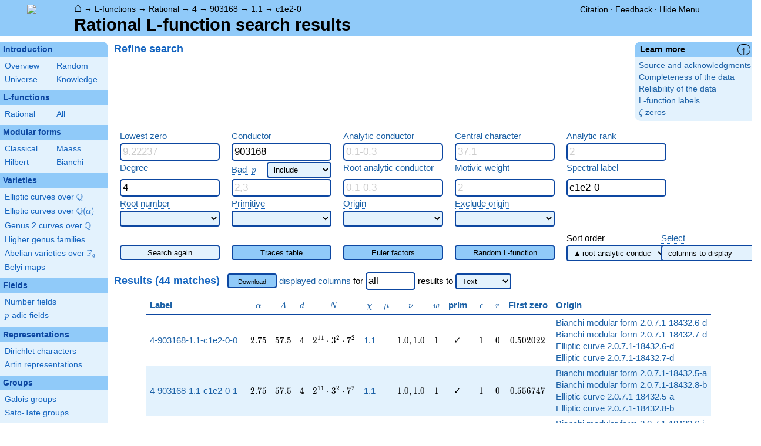

--- FILE ---
content_type: text/html; charset=utf-8
request_url: https://www.lmfdb.org/L/rational/4/903168/1.1/c1e2-0
body_size: 97050
content:
<!DOCTYPE html>
<html lang="en">
  <head>
    <meta http-equiv="Content-Type" content="text/html; charset=UTF-8">
    <meta http-equiv="X-UA-Compatible" content="IE=edge,chrome=1">
    <meta name="description" content="Welcome to the LMFDB, the database of L-functions, modular forms, and related objects. These pages are intended to be a modern handbook including tables, formulas, links, and references for L-functions and their underlying objects."/>
          <title>LMFDB - Rational L-function search results  </title>
        <link id="style_css" href="/style.css" rel="stylesheet" type="text/css" /> 

    <!-- jQuery -->
    <script type="text/javascript"
            src="https://ajax.googleapis.com/ajax/libs/jquery/3.2.1/jquery.min.js"
            integrity="sha384-xBuQ/xzmlsLoJpyjoggmTEz8OWUFM0/RC5BsqQBDX2v5cMvDHcMakNTNrHIW2I5f"
            crossorigin="anonymous"></script>
    <!-- jQuery UI -->
    <script type="text/javascript"
            src="https://ajax.googleapis.com/ajax/libs/jqueryui/1.12.1/jquery-ui.min.js"
            integrity="sha384-Dziy8F2VlJQLMShA6FHWNul/veM9bCkRUaLqr199K94ntO5QUrLJBEbYegdSkkqX"
            crossorigin="anonymous"></script>
    <link rel="stylesheet"
          href="https://ajax.googleapis.com/ajax/libs/jqueryui/1.12.1/themes/smoothness/jquery-ui.css"
          integrity="sha384-Nlo8b0yiGl7Dn+BgLn4mxhIIBU6We7aeeiulNCjHdUv/eKHx59s3anfSUjExbDxn"
          crossorigin="anonymous">

          <!--reCAPTCHA-->
      <script src="https://www.google.com/recaptcha/enterprise.js?render=6LchHWwpAAAAACFe52hZNEkUP5Bn5_0FfLiEuF3i&waf=session" async defer></script>
    



    <script type="text/javascript">var url_prefix = "";</script>

    <script type="text/javascript" src="/static/lmfdb.js"></script>
    <script type="text/javascript" src="/static/showdown.min.js"></script>

    <script type="text/javascript" src="/static/raw_typeset.js"></script>
    <script type="text/javascript" src="/static/notify.min.js"></script>


    <link rel="stylesheet"
          href="https://cdn.jsdelivr.net/npm/katex@0.10.2/dist/katex.min.css"
          integrity="sha384-yFRtMMDnQtDRO8rLpMIKrtPCD5jdktao2TV19YiZYWMDkUR5GQZR/NOVTdquEx1j"
          crossorigin="anonymous">
    <script defer
          src="https://cdn.jsdelivr.net/npm/katex@0.10.2/dist/katex.min.js"
          integrity="sha384-9Nhn55MVVN0/4OFx7EE5kpFBPsEMZxKTCnA+4fqDmg12eCTqGi6+BB2LjY8brQxJ"
          crossorigin="anonymous"></script>
    <script defer
          src="https://cdn.jsdelivr.net/npm/katex@0.10.2/dist/contrib/auto-render.min.js"
          integrity="sha384-kWPLUVMOks5AQFrykwIup5lo0m3iMkkHrD0uJ4H5cjeGihAutqP0yW0J6dpFiVkI"
          crossorigin="anonymous"></script>
    <script>
katexOpts = {
  delimiters: [
  {left: "$$", right: "$$", display: true},
  {left: "\\[", right: "\\]", display: true},
  {left: "$", right: "$", display: false},
  {left: "\\(", right: "\\)", display: false}
],
  maxExpand: Infinity,
  macros: {
  "\\C": '{\\mathbb{C}}',
  "\\R": '{\\mathbb{R}}',
  "\\Q": '{\\mathbb{Q}}',
  "\\Z": '{\\mathbb{Z}}',
  "\\F": '{\\mathbb{F}}',
  "\\H": '{\\mathbb{H}}',
  "\\HH": '{\\mathcal{H}}',
  "\\integers": '{\\mathcal{O}}',
  "\\SL": '{\\textrm{SL}}',
  "\\GL": '{\\textrm{GL}}',
  "\\PSL": '{\\textrm{PSL}}',
  "\\PGL": '{\\textrm{PGL}}',
  "\\ASL": '{\\textrm{ASL}}',
  "\\AGL": '{\\textrm{AGL}}',
  "\\ASp": '{\\textrm{ASp}}',
  "\\Sp": '{\\textrm{Sp}}',
  "\\PSp": '{\\textrm{PSp}}',
  "\\SO": '{\\textrm{SO}}',
  "\\PSO": '{\\textrm{PSO}}',
  "\\PO": '{\\textrm{PO}}',
    "\\PGO": '{\\textrm{PO}}',
  "\\SU": '{\\textrm{SU}}',
  "\\PSU": '{\\textrm{PSU}}',
  "\\SOPlus": '{\\textrm{SO}^+}',
  "\\SOMinus": '{\\textrm{SO}^-}',
    "\\GO": '{\\textrm{O}}',
  "\\Orth": '{\\textrm{O}}',
    "\\GOPlus": '{\\textrm{O}^+}',
  "\\OPlus": '{\\textrm{O}^+}',
  "\\OrthPlus": '{\\textrm{O}^+}',
    "\\GOMinus": '{\\textrm{O}^-}',
  "\\OrthMinus": '{\\textrm{O}^-}',
  "\\OMinus": '{\\textrm{O}^-}',
  "\\GU": '{\\textrm{GU}}',
  "\\Unitary": '{\\textrm{U}}',
    "\\CSp": '{\\textrm{GSp}}',
  "\\GSp": '{\\textrm{GSp}}',
    "\\CSO": '{\\textrm{GSO}}',
  "\\GSO": '{\\textrm{GSO}}',
    "\\CSOPlus": '{\\textrm{GSO}^+}',
  "\\GSOPlus": '{\\textrm{GSO}^+}',
    "\\CSOMinus": '{\\textrm{GSO}^-}',
  "\\GSOMinus": '{\\textrm{GSO}^-}',
    "\\CSU": '{\\textrm{GSU}}',
  "\\GSU": '{\\textrm{GSU}}',
    "\\CO": '{\\textrm{GO}}',
  "\\GOrth": '{\\textrm{GO}}',
    "\\COPlus": '{\\textrm{GO}^+}',
  "\\GOrthPlus": '{\\textrm{GO}^+}',
    "\\COMinus": '{\\textrm{GO}^-}',
  "\\GOrthMinus": '{\\textrm{GO}^-}',
    "\\CU": '{\\textrm{GU}}',
  "\\GUnitary": '{\\textrm{GU}}',
  "\\OmegaPlus": '{\\Omega^+}',
  "\\OmegaMinus": '{\\Omega^-}',
  "\\Spin": '{\\textrm{Spin}}',
  "\\SpinPlus": '{\\textrm{Spin}^+}',
  "\\SpinMinus": '{\\textrm{Spin}^-}',
  "\\PSOPlus": '{\\textrm{PSO}^+}',
  "\\POPlus": '{\\textrm{PO}^+}',
    "\\PGOPlus": '{\\textrm{PO}^+}',
  "\\PU": '{\\textrm{PU}}',
    "\\PGU": '{\\textrm{PU}}',
  "\\PSOMinus": '{\\textrm{PSO}^-}',
  "\\POMinus": '{\\textrm{PO}^-}',
    "\\PGOMinus": '{\\textrm{PO}^-}',
  "\\POmega": '{\\textrm{P}\\Omega}',
  "\\POmegaPlus": '{\\textrm{P}\\Omega^+}',
  "\\POmegaMinus": '{\\textrm{P}\\Omega^-}',
  "\\PGammaL": '{\\textrm{P}\\Gamma\\textrm{L}}',
  "\\PSigmaL": '{\\textrm{P}\\Sigma\\textrm{L}}',
  "\\PSigmaSp": '{\\textrm{P}\\Sigma\\textrm{Sp}}',
  "\\PGammaU": '{\\textrm{P}\\Gamma\\textrm{U}}',
  "\\AGammaL": '{\\textrm{A}\\Gamma\\textrm{L}}',
  "\\ASigmaL": '{\\textrm{A}\\Sigma\\textrm{L}}',
  "\\ASigmaSp": '{\\textrm{A}\\Sigma\\textrm{Sp}}',
  "\\Dic": '{\\textrm{Dic}}',
  "\\SD": '{\\textrm{SD}}',
  "\\OD": '{\\textrm{OD}}',
  "\\He": '{\\textrm{He}}',
  "\\HS": '{\\textrm{HS}}',
  "\\McL": '{\\textrm{McL}}',
  "\\Ru": '{\\textrm{Ru}}',
  "\\Co": '{\\textrm{Co}}',
  "\\Aut": '\\operatorname{Aut}',
  "\\Out": '\\operatorname{Out}',
  "\\End": '\\operatorname{End}',
  "\\Gal": '\\operatorname{Gal}',
  "\\Hom": '\\operatorname{Hom}',
  "\\Ord": '\\operatorname{Ord}',
  "\\Pic": '\\operatorname{Pic}',
  "\\Reg": '\\operatorname{Reg}',
  "\\Res": '\\operatorname{Res}',
  "\\sgn": '\\operatorname{sgn}',
  "\\Spec": '\\operatorname{Spec}',
  "\\Sym": '\\operatorname{Sym}',
  "\\trace": '\\operatorname{tr}',
  "\\mathstrut": '\\vphantom(',
  "\\ideal": '{\\mathfrak{ #1 }}',
  "\\classgroup": '{Cl(#1)}',
  "\\modstar": '{\\left( #1/#2 \\right)^\\times}',
  "\\card": '{\\# #1}',
},
};
  document.addEventListener("DOMContentLoaded", function() {
  renderMathInElement(document.body, katexOpts);
});
    </script>
    <link href="https://cdn.jsdelivr.net/npm/katex@0.10.2/dist/contrib/copy-tex.css" rel="stylesheet" type="text/css">
    <script src="https://cdn.jsdelivr.net/npm/katex@0.10.2/dist/contrib/copy-tex.min.js" integrity="sha384-XhWAe6BtVcvEdS3FFKT7Mcft4HJjPqMQvi5V4YhzH9Qxw497jC13TupOEvjoIPy7" crossorigin="anonymous"></script>





<!-- Google tag (gtag.js) -->
    <script async src="https://www.googletagmanager.com/gtag/js?id=G-YVBFDNX374"></script>
    <script>
      window.dataLayer = window.dataLayer || [];
      function gtag(){dataLayer.push(arguments);}
      gtag('js', new Date());

      gtag('config', 'G-YVBFDNX374');
    </script>

  </head><body class="l_functions"><div id="header">
    <div id="logo"><a href="/">
    <img src="/static/images/lmfdb-logo.png" />
</a></div>
    <div class="right">
      <div class="upper">
        <div class="bread">
                      <a href="/">&#8962;</a>
            &rarr; <a href="/L/"> L-functions</a>
            &rarr; <a href="/L/rational"> Rational</a>
            &rarr; <a href="/L/rational/4"> 4</a>
            &rarr; <a href="/L/rational/4/903168"> 903168</a>
            &rarr; <a href="/L/rational/4/903168/1.1"> 1.1</a>
            &rarr; <a href="/L/rational/4/903168/1.1/c1e2-0"> c1e2-0</a>
                               </div>
        <div class="topright">
                                      <!--
            <span id="communication-wrapper">
              <img id="communication-img" src="/static/images/progress-green.gif" />
              <span id="communication"></span>
            </span>
-->
          <div class="undertopright">
            <a href="/citation" >Citation</a>
              &middot;
            <a href="/contact" target="_blank">Feedback</a>
              &middot;
            <a href="#" id="menutoggle">Hide Menu
                        </a>
          </div>
        </div>
      
        </div>
        <div id="title">Rational L-function search results</div>

    </div>
</div>

<div id="sidebar">
<h2 class="link"><a href="/intro">Introduction</a></h2>



  <table class="short">
  <tr>
  <td scope="col" width="20%"><a href="/intro">Overview</a><td scope="col" width="20%"><a href="/random">Random</a></tr><tr><td scope="col" width="20%"><a href="/universe">Universe</a><td scope="col" width="20%"><a href="/knowledge/">Knowledge</a></tr><tr></tr>
</table>


 
<h2 class="link"><a href="/L/contents">L-functions</a></h2>



  <table class="short">
  <tr>
  <td scope="col" width="20%"><a href="/L/rational">Rational</a><td scope="col" width="20%"><a href="/L/">All</a></tr><tr></tr>
</table>


 
<h2 class="link"><a href="/ModularForm/">Modular forms</a></h2>



  <table class="short">
  <tr>
  <td scope="col" width="20%"><a href="/ModularForm/GL2/Q/holomorphic/">Classical</a><td scope="col" width="20%"><a href="/ModularForm/GL2/Q/Maass/">Maass</a></tr><tr><td scope="col" width="20%"><a href="/ModularForm/GL2/TotallyReal/">Hilbert</a><td scope="col" width="20%"><a href="/ModularForm/GL2/ImaginaryQuadratic/">Bianchi</a></tr><tr></tr><tr></tr><tr></tr><tr></tr><tr></tr>
</table>


 
<h2 class="link"><a href="/Variety/">Varieties</a></h2>



  <table class="short">
  <tr>
  <td colspan=2><a href="/EllipticCurve/Q/">Elliptic curves over $\Q$</a></tr><tr></tr><tr><td colspan=2><a href="/EllipticCurve/">Elliptic curves over $\Q(\alpha)$</a></tr><tr></tr><tr></tr><tr><td colspan=2><a href="/Genus2Curve/Q/">Genus 2 curves over $\Q$</a></tr><tr></tr><tr></tr><tr></tr><tr></tr><tr></tr><tr></tr><tr></tr><tr></tr><tr></tr><tr></tr><tr></tr><tr><td colspan=2><a href="/HigherGenus/C/Aut/">Higher genus families</a></tr><tr></tr><tr></tr><tr></tr><tr></tr><tr></tr><tr><td colspan=2><a href="/Variety/Abelian/Fq/">Abelian varieties over $\F_{q}$</a></tr><tr><td colspan=2><a href="/Belyi/">Belyi maps</a></tr><tr></tr>
</table>


 
<h2 class="link"><a href="/Field/">Fields</a></h2>



  <table class="short">
  <tr>
  <td colspan=2><a href="/NumberField/">Number fields</a></tr><tr></tr><tr><td colspan=2><a href="/padicField/">$p$-adic fields</a></tr><tr></tr><tr></tr><tr></tr><tr></tr>
</table>


 
<h2 class="link"><a href="/Representation/">Representations</a></h2>



  <table class="short">
  <tr>
  <td colspan=2><a href="/Character/Dirichlet/">Dirichlet characters</a></tr><tr></tr><tr></tr><tr><td colspan=2><a href="/ArtinRepresentation/">Artin representations</a></tr><tr></tr><tr></tr><tr></tr><tr></tr><tr></tr><tr></tr>
</table>


 
<h2 class="link"><a href="/Group/">Groups</a></h2>



  <table class="short">
  <tr>
  <td colspan=2><a href="/GaloisGroup/">Galois groups</a></tr><tr></tr><tr><td colspan=2><a href="/SatoTateGroup/">Sato-Tate groups</a></tr><tr><td colspan=2><a href="/Groups/Abstract/">Abstract groups</a></tr><tr></tr><tr></tr><tr><td scope="col" width="40%">    </td></tr><tr></tr>
</table>


 
<h2 class="link"><a href="/api/options">Database</a></h2>




 </div>
 
 

      <div id="properties">
       <div id="properties-collapser">&uarr;</div>
    
   
   
   
   
   
   
       <h1 class="properties-header">Learn more</h1>
    <div class="properties-body">
        <ul>
                           <li><a href="/L/Source">Source and acknowledgments</a></li>
                                   <li><a href="/L/Completeness">Completeness of the data</a></li>
                                   <li><a href="/L/Reliability">Reliability of the data</a></li>
                                   <li><a href="/L/Labels">L-function labels</a></li>
                                   <li><a href="/zeros/zeta/">$\zeta$ zeros</a></li>
                    </ul>
      </div>
   
    </div>
<div id="main">
  <div id="content">
    <div id="flashes">
              </div>    <div align="right" style="float: right; padding-left:10px;" id="rawtseticonspot" title="raw/typeset toggle"></div>
            

<h2 id='search_h2'><a title="Search [intro.search]" knowl="intro.search" kwargs="">Refine search</a>
  </h2>

<form class='re-search'>
  <input type="hidden" name="start" value="0"/>
<input type="hidden" name="count" value="50"/>
<input type="hidden" name="hst" value=""/>
  <table border="0">
    <tr>
      <td rowspan="1" colspan="1" class="nowrap" valign="top"><a title="Zeros of an L-function [lfunction.zeros]" knowl="lfunction.zeros" kwargs="">Lowest zero</a></td>
      <td rowspan="1" colspan="1" class="nowrap" valign="top"><a title="Conductor of an L-function [lfunction.conductor]" knowl="lfunction.conductor" kwargs="">Conductor</a></td>
      <td rowspan="1" colspan="1" class="nowrap" valign="top"><a title="Analytic conductor [lfunction.analytic_conductor]" knowl="lfunction.analytic_conductor" kwargs="">Analytic conductor</a></td>
      <td rowspan="1" colspan="1" class="nowrap" valign="top"><a title="Central character of an L-function [lfunction.central_character]" knowl="lfunction.central_character" kwargs="">Central character</a></td>
      <td rowspan="1" colspan="1" class="nowrap" valign="top"><a title="Analytic rank [lfunction.analytic_rank]" knowl="lfunction.analytic_rank" kwargs="">Analytic rank</a></td>
    </tr>
    <tr>
      <td rowspan="1" colspan="1" valign="top"><input type="text" name="z1" placeholder="9.22237" style="width: 160px" value=""/></td>
      <td rowspan="1" colspan="1" valign="top"><input type="text" name="conductor" placeholder="37" style="width: 160px" value="903168"/></td>
      <td rowspan="1" colspan="1" valign="top"><input type="text" name="analytic_conductor" placeholder="0.1-0.3" style="width: 160px" value=""/></td>
      <td rowspan="1" colspan="1" valign="top"><input type="text" name="central_character" placeholder="37.1" style="width: 160px"/></td>
      <td rowspan="1" colspan="1" valign="top"><input type="text" name="order_of_vanishing" placeholder="2" style="width: 160px"/></td>
    </tr>
    <tr>
      <td rowspan="1" colspan="1" class="nowrap" valign="top"><a title="Degree of an L-function [lfunction.degree]" knowl="lfunction.degree" kwargs="">Degree</a></td>
      <td style="text-align-last: justify;" colspan="1" class="nowrap" valign="top"><a title="Bad prime [lfunction.bad_prime]" knowl="lfunction.bad_prime" kwargs="">Bad \(p\)</a><span style="margin-left: 10px;"></span>        <select name="prime_quantifier" style="width: 110px">

          <option value="" selected>include</option>
          <option value="exclude">exclude</option>
          <option value="exactly">exactly</option>
          <option value="subset">subset</option>
        </select></td>
      <td rowspan="1" colspan="1" class="nowrap" valign="top"><a title="Root analytic conductor [lfunction.root_analytic_conductor]" knowl="lfunction.root_analytic_conductor" kwargs="">Root analytic conductor</a></td>
      <td rowspan="1" colspan="1" class="nowrap" valign="top"><a title="Motivic weight [lfunction.motivic_weight]" knowl="lfunction.motivic_weight" kwargs="">Motivic weight</a></td>
      <td rowspan="1" colspan="1" class="nowrap" valign="top"><a title="Spectral label [lfunction.spectral_label]" knowl="lfunction.spectral_label" kwargs="">Spectral label</a></td>
    </tr>
    <tr>
      <td rowspan="1" colspan="1" valign="top"><input type="text" name="degree" placeholder="2" style="width: 160px" value="4"/></td>
      <td rowspan="1" colspan="1" valign="top"><input type="text" name="bad_primes" placeholder="2,3" style="width: 160px"/></td>
      <td rowspan="1" colspan="1" valign="top"><input type="text" name="root_analytic_conductor" placeholder="0.1-0.3" style="width: 160px" value=""/></td>
      <td rowspan="1" colspan="1" valign="top"><input type="text" name="motivic_weight" placeholder="2" style="width: 160px"/></td>
      <td rowspan="1" colspan="1" valign="top"><input type="text" name="spectral_label" placeholder="c1e2" style="width: 160px" value="c1e2-0"/></td>
    </tr>
    <tr>
      <td rowspan="1" colspan="1" class="nowrap" valign="top"><a title="Sign of the functional equation [lfunction.sign]" knowl="lfunction.sign" kwargs="">Root number</a></td>
      <td rowspan="1" colspan="1" class="nowrap" valign="top"><a title="Primitive L-function [lfunction.primitive]" knowl="lfunction.primitive" kwargs="">Primitive</a></td>
      <td rowspan="1" colspan="1" class="nowrap" valign="top"><a title="Underlying object of an L-function [lfunction.underlying_object]" knowl="lfunction.underlying_object" kwargs="">Origin</a></td>
      <td rowspan="1" colspan="1" class="nowrap" valign="top"><a title="Underlying object of an L-function [lfunction.underlying_object]" knowl="lfunction.underlying_object" kwargs="">Exclude origin</a></td>
    </tr>
    <tr>
      <td rowspan="1" colspan="1" valign="top">        <select name="root_number" style="width: 170px">

          <option value="" selected></option>
          <option value="1">1</option>
          <option value="-1">-1</option>
        </select></td>
      <td rowspan="1" colspan="1" valign="top">        <select name="primitive" style="width: 170px">

          <option value="" selected></option>
          <option value="yes">yes</option>
          <option value="no">no</option>
        </select></td>
      <td rowspan="1" colspan="1" valign="top">        <select name="origin" style="width: 170px">

          <option value="" selected></option>
          <option value="DIR">Dirichlet character</option>
          <option value="Artin">Artin representation</option>
          <option value="ECQ">Elliptic curve/Q</option>
          <option value="ECNF">Elliptic curve/NF</option>
          <option value="G2Q">Genus 2 curve/Q</option>
          <option value="CMF">Classical modular form</option>
          <option value="HMF">Hilbert modular form</option>
          <option value="BMF">Bianchi modular form</option>
          <option value="MaassGL3">GL3 Maass form</option>
          <option value="MaassGL4">GL4 Maass form</option>
          <option value="MaassGSp4">GSp4 Maass form</option>
        </select></td>
      <td rowspan="1" colspan="1" valign="top">        <select name="origin_exclude" style="width: 170px">

          <option value="" selected></option>
          <option value="DIR">Dirichlet character</option>
          <option value="Artin">Artin representation</option>
          <option value="ECQ">Elliptic curve/Q</option>
          <option value="ECNF">Elliptic curve/NF</option>
          <option value="G2Q">Genus 2 curve/Q</option>
          <option value="CMF">Classical modular form</option>
          <option value="HMF">Hilbert modular form</option>
          <option value="BMF">Bianchi modular form</option>
          <option value="MaassGL3">GL3 Maass form</option>
          <option value="MaassGL4">GL4 Maass form</option>
          <option value="MaassGSp4">GSp4 Maass form</option>
        </select></td>
    </tr>
  </table>
  <table border="0">
    <tr>
      <tr style="height:8px" valign="top"></tr>
    </tr>
    <tr>
      <td rowspan="1" colspan="1" class="nowrap" valign="top"></td>
      <td rowspan="1" colspan="1" class="nowrap" valign="top"></td>
      <td rowspan="1" colspan="1" class="nowrap" valign="top"></td>
      <td rowspan="1" colspan="1" class="nowrap" valign="top"></td>
      <td rowspan="1" colspan="1" class="nowrap" width="170px" valign="top">Sort order</td>
      <td rowspan="1" colspan="1" class="nowrap" width="170px" valign="top"><a title="Select search columns [doc.select_search_columns]" knowl="doc.select_search_columns" kwargs="">Select</a></td>
    </tr>
    <tr>
      <td rowspan="1" colspan="1" valign="top"><button type='submit' name='search_type' value='' class='search_stale' style='width: 170px;' onclick='resetStart()'>Search again</button></td>
      <td rowspan="1" colspan="1" valign="top"><button type='submit' name='search_type' value='Traces' class='search_fresh' style='width: 170px;' onclick='resetStart()'>Traces table</button></td>
      <td rowspan="1" colspan="1" valign="top"><button type='submit' name='search_type' value='Euler' class='search_fresh' style='width: 170px;' onclick='resetStart()'>Euler factors</button></td>
      <td rowspan="1" colspan="1" valign="top"><button type='submit' name='search_type' value='Random' class='search_fresh' style='width: 170px;' onclick='resetStart()'>Random L-function</button></td>
      <td rowspan="1" colspan="1" width="170px" valign="top">        <select onmousedown="this.size=this.length; this.selectedIndex = -1;" onmousemove="return false;" onmouseup="this.focus();" onblur="blur_sort(this);" oninput="control_sort(this);" id="sort-selecter" style="width: 170px; position: absolute; z-index: 9999;" name="sort_order" style="width: 170px">

          <option value="" selected>▲ root analytic conductor</option>
          <option value="analytic_conductor">  analytic conductor</option>
          <option value="z1">  first zero</option>
          <option value="conductor">  conductor</option>
        </select></td>
      <td rowspan="1" colspan="1" width="170px" valign="top">        <select onmousedown="this.size=this.length; this.value='';" onmousemove="return false;" onmouseup="this.focus();" onblur="this.size=0; this.value='none';" oninput="control_columns(this);" id="column-selector" style="position: absolute; z-index: 9999;width: 170px;">

          <option value="none" selected>columns to display</option>
          <option value="label">✓ label</option>
          <option value="root_analytic_conductor">✓ root analytic conductor</option>
          <option value="analytic_conductor">✓ analytic conductor</option>
          <option value="degree">✓ degree</option>
          <option value="factored_conductor">✓ conductor</option>
          <option value="central_character">✓ central character</option>
          <option value="mus">✓ mu</option>
          <option value="nus">✓ nu</option>
          <option value="motivic_weight">✓ motivic weight</option>
          <option value="primitive">✓ primitive</option>
          <option value="root_number">✓ root number</option>
          <option value="order_of_vanishing">✓ order of vanishing</option>
          <option value="z1">✓ first zero</option>
          <option value="origins">✓ origin</option>
          <option value="toggleall">&emsp;&emsp;&emsp;&emsp;&emsp;&emsp;&emsp;hide all</option>
        </select></td>
    </tr>
  </table>
  <input type="hidden" name="showcol" value="" />
  <input type="hidden" name="hidecol" value="" />
  <input type="hidden" name="sort_order" value="" />
  <input type="hidden" name="sort_dir" value="" />
</form>

<script>

function set_fresh() {
  $(".search_stale").removeClass("search_stale").addClass("search_fresh");
}

$("input").on("input", set_fresh);
$("select").on("change", set_fresh);
</script>



    
  <br>
<div>
  <h2 style="display: inline; color: #1565C0; font-weight: bold; font-family: sans-serif; text-decoration: none; font-size: 120%; text-align: left;">
    Results (44 matches)
    </h2>
      
&nbsp;
  <span class="download-form">
<a class="like-button" href="https://www.lmfdb.org/L/rational/4/903168/1.1/c1e2-0?download=1&amp;query={&#39;degree&#39;: 4, &#39;conductor&#39;: 903168, &#39;rational&#39;: True, &#39;spectral_label&#39;: &#39;c1e2-0&#39;}" onclick="return update_download_url(this, 2);">Download</a>
<a title="Search columns [doc.search_columns]" knowl="doc.search_columns" kwargs="">displayed columns</a> for
<input class="download_row_count_input" name="download_row_count2" type="text" value="all" /> results
<label for="downlang-select2">to</label>
<select name="downlang2" id="downlang-select2">
      <option value="text" selected>Text</option>
      <option value="gp">Pari/GP</option>
      <option value="sage">SageMath</option>
      <option value="magma">Magma</option>
      <option value="oscar">Oscar</option>
      <option value="csv">CSV</option>
  </select>
</span></div>



<table class="ntdata">
  <thead>
          <tr class="">
                  <th class="col-label" style=""><a title="Label of L-function [lfunction.label]" knowl="lfunction.label" kwargs="">Label</a></th>
                  <th class="col-root_analytic_conductor" style="text-align:center;"><a title="Root analytic conductor [lfunction.root_analytic_conductor]" knowl="lfunction.root_analytic_conductor" kwargs="">$\alpha$</a></th>
                  <th class="col-analytic_conductor" style="text-align:center;"><a title="Analytic conductor [lfunction.analytic_conductor]" knowl="lfunction.analytic_conductor" kwargs="">$A$</a></th>
                  <th class="col-degree" style="text-align:center;"><a title="Degree of an L-function [lfunction.degree]" knowl="lfunction.degree" kwargs="">$d$</a></th>
                  <th class="col-factored_conductor" style="text-align:center;"><a title="Conductor of an L-function [lfunction.conductor]" knowl="lfunction.conductor" kwargs="">$N$</a></th>
                  <th class="col-central_character" style="text-align:center;"><a title="Central character of an L-function [lfunction.central_character]" knowl="lfunction.central_character" kwargs="">$\chi$</a></th>
                  <th class="col-mus" style="text-align:center;"><a title="Functional equation of an L-function [lfunction.functional_equation]" knowl="lfunction.functional_equation" kwargs="">$\mu$</a></th>
                  <th class="col-nus" style="text-align:center;"><a title="Functional equation of an L-function [lfunction.functional_equation]" knowl="lfunction.functional_equation" kwargs="">$\nu$</a></th>
                  <th class="col-motivic_weight" style="text-align:center;"><a title="Motivic weight [lfunction.motivic_weight]" knowl="lfunction.motivic_weight" kwargs="">$w$</a></th>
                  <th class="col-primitive" style="text-align:center;"><a title="Primitive L-function [lfunction.primitive]" knowl="lfunction.primitive" kwargs="">prim</a></th>
                  <th class="col-root_number" style="text-align:center;"><a title="Sign of the functional equation [lfunction.sign]" knowl="lfunction.sign" kwargs="">$\epsilon$</a></th>
                  <th class="col-order_of_vanishing" style="text-align:center;"><a title="Analytic rank [lfunction.analytic_rank]" knowl="lfunction.analytic_rank" kwargs="">$r$</a></th>
                  <th class="col-z1" style="text-align:center;"><a title="Zeros of an L-function [lfunction.zeros]" knowl="lfunction.zeros" kwargs="">First zero</a></th>
                  <th class="col-origins" style=""><a title="Underlying object of an L-function [lfunction.underlying_object]" knowl="lfunction.underlying_object" kwargs="">Origin</a></th>
              </tr>
      </thead>
      <tr>
              <td class="col-label" style=""><a href="/L/4/903168/1.1/c1e2/0/0">4-903168-1.1-c1e2-0-0</a></td>
              <td class="col-root_analytic_conductor" style="text-align:center;">$2.75$</td>
              <td class="col-analytic_conductor" style="text-align:center;">$57.5$</td>
              <td class="col-degree" style="text-align:center;">$4$</td>
              <td class="col-factored_conductor" style="text-align:center;">$2^{11} \cdot 3^{2} \cdot 7^{2}$</td>
              <td class="col-central_character" style="text-align:center;"><a href="/Character/Dirichlet/1.1/">1.1</a></td>
              <td class="col-mus" style="text-align:center;"></td>
              <td class="col-nus" style="text-align:center;">$1.0, 1.0$</td>
              <td class="col-motivic_weight" style="text-align:center;">$1$</td>
              <td class="col-primitive" style="text-align:center;">&#x2713;</td>
              <td class="col-root_number" style="text-align:center;">$1$</td>
              <td class="col-order_of_vanishing" style="text-align:center;">$0$</td>
              <td class="col-z1" style="text-align:center;">$0.502022$</td>
              <td class="col-origins" style=""><a href="/ModularForm/GL2/ImaginaryQuadratic/2.0.7.1/18432.6/d">Bianchi modular form 2.0.7.1-18432.6-d</a> <a href="/ModularForm/GL2/ImaginaryQuadratic/2.0.7.1/18432.7/d">Bianchi modular form 2.0.7.1-18432.7-d</a> <a href="/EllipticCurve/2.0.7.1/18432.6/d">Elliptic curve 2.0.7.1-18432.6-d</a> <a href="/EllipticCurve/2.0.7.1/18432.7/d">Elliptic curve 2.0.7.1-18432.7-d</a></td>
          </tr>
      <tr>
              <td class="col-label" style=""><a href="/L/4/903168/1.1/c1e2/0/1">4-903168-1.1-c1e2-0-1</a></td>
              <td class="col-root_analytic_conductor" style="text-align:center;">$2.75$</td>
              <td class="col-analytic_conductor" style="text-align:center;">$57.5$</td>
              <td class="col-degree" style="text-align:center;">$4$</td>
              <td class="col-factored_conductor" style="text-align:center;">$2^{11} \cdot 3^{2} \cdot 7^{2}$</td>
              <td class="col-central_character" style="text-align:center;"><a href="/Character/Dirichlet/1.1/">1.1</a></td>
              <td class="col-mus" style="text-align:center;"></td>
              <td class="col-nus" style="text-align:center;">$1.0, 1.0$</td>
              <td class="col-motivic_weight" style="text-align:center;">$1$</td>
              <td class="col-primitive" style="text-align:center;">&#x2713;</td>
              <td class="col-root_number" style="text-align:center;">$1$</td>
              <td class="col-order_of_vanishing" style="text-align:center;">$0$</td>
              <td class="col-z1" style="text-align:center;">$0.556747$</td>
              <td class="col-origins" style=""><a href="/ModularForm/GL2/ImaginaryQuadratic/2.0.7.1/18432.5/a">Bianchi modular form 2.0.7.1-18432.5-a</a> <a href="/ModularForm/GL2/ImaginaryQuadratic/2.0.7.1/18432.8/b">Bianchi modular form 2.0.7.1-18432.8-b</a> <a href="/EllipticCurve/2.0.7.1/18432.5/a">Elliptic curve 2.0.7.1-18432.5-a</a> <a href="/EllipticCurve/2.0.7.1/18432.8/b">Elliptic curve 2.0.7.1-18432.8-b</a></td>
          </tr>
      <tr>
              <td class="col-label" style=""><a href="/L/4/903168/1.1/c1e2/0/10">4-903168-1.1-c1e2-0-10</a></td>
              <td class="col-root_analytic_conductor" style="text-align:center;">$2.75$</td>
              <td class="col-analytic_conductor" style="text-align:center;">$57.5$</td>
              <td class="col-degree" style="text-align:center;">$4$</td>
              <td class="col-factored_conductor" style="text-align:center;">$2^{11} \cdot 3^{2} \cdot 7^{2}$</td>
              <td class="col-central_character" style="text-align:center;"><a href="/Character/Dirichlet/1.1/">1.1</a></td>
              <td class="col-mus" style="text-align:center;"></td>
              <td class="col-nus" style="text-align:center;">$1.0, 1.0$</td>
              <td class="col-motivic_weight" style="text-align:center;">$1$</td>
              <td class="col-primitive" style="text-align:center;">&#x2713;</td>
              <td class="col-root_number" style="text-align:center;">$1$</td>
              <td class="col-order_of_vanishing" style="text-align:center;">$0$</td>
              <td class="col-z1" style="text-align:center;">$0.789476$</td>
              <td class="col-origins" style=""><a href="/ModularForm/GL2/ImaginaryQuadratic/2.0.7.1/18432.6/j">Bianchi modular form 2.0.7.1-18432.6-j</a> <a href="/ModularForm/GL2/ImaginaryQuadratic/2.0.7.1/18432.7/h">Bianchi modular form 2.0.7.1-18432.7-h</a> <a href="/EllipticCurve/2.0.7.1/18432.6/j">Elliptic curve 2.0.7.1-18432.6-j</a> <a href="/EllipticCurve/2.0.7.1/18432.7/h">Elliptic curve 2.0.7.1-18432.7-h</a></td>
          </tr>
      <tr>
              <td class="col-label" style=""><a href="/L/4/903168/1.1/c1e2/0/11">4-903168-1.1-c1e2-0-11</a></td>
              <td class="col-root_analytic_conductor" style="text-align:center;">$2.75$</td>
              <td class="col-analytic_conductor" style="text-align:center;">$57.5$</td>
              <td class="col-degree" style="text-align:center;">$4$</td>
              <td class="col-factored_conductor" style="text-align:center;">$2^{11} \cdot 3^{2} \cdot 7^{2}$</td>
              <td class="col-central_character" style="text-align:center;"><a href="/Character/Dirichlet/1.1/">1.1</a></td>
              <td class="col-mus" style="text-align:center;"></td>
              <td class="col-nus" style="text-align:center;">$1.0, 1.0$</td>
              <td class="col-motivic_weight" style="text-align:center;">$1$</td>
              <td class="col-primitive" style="text-align:center;">&#x2713;</td>
              <td class="col-root_number" style="text-align:center;">$1$</td>
              <td class="col-order_of_vanishing" style="text-align:center;">$0$</td>
              <td class="col-z1" style="text-align:center;">$0.808531$</td>
              <td class="col-origins" style=""><a href="/ModularForm/GL2/ImaginaryQuadratic/2.0.8.1/14112.2/e">Bianchi modular form 2.0.8.1-14112.2-e</a> <a href="/ModularForm/GL2/ImaginaryQuadratic/2.0.8.1/14112.2/f">Bianchi modular form 2.0.8.1-14112.2-f</a> <a href="/EllipticCurve/2.0.8.1/14112.2/e">Elliptic curve 2.0.8.1-14112.2-e</a> <a href="/EllipticCurve/2.0.8.1/14112.2/f">Elliptic curve 2.0.8.1-14112.2-f</a></td>
          </tr>
      <tr>
              <td class="col-label" style=""><a href="/L/4/903168/1.1/c1e2/0/12">4-903168-1.1-c1e2-0-12</a></td>
              <td class="col-root_analytic_conductor" style="text-align:center;">$2.75$</td>
              <td class="col-analytic_conductor" style="text-align:center;">$57.5$</td>
              <td class="col-degree" style="text-align:center;">$4$</td>
              <td class="col-factored_conductor" style="text-align:center;">$2^{11} \cdot 3^{2} \cdot 7^{2}$</td>
              <td class="col-central_character" style="text-align:center;"><a href="/Character/Dirichlet/1.1/">1.1</a></td>
              <td class="col-mus" style="text-align:center;"></td>
              <td class="col-nus" style="text-align:center;">$1.0, 1.0$</td>
              <td class="col-motivic_weight" style="text-align:center;">$1$</td>
              <td class="col-primitive" style="text-align:center;">&#x2713;</td>
              <td class="col-root_number" style="text-align:center;">$1$</td>
              <td class="col-order_of_vanishing" style="text-align:center;">$0$</td>
              <td class="col-z1" style="text-align:center;">$0.816299$</td>
              <td class="col-origins" style=""><a href="/ModularForm/GL2/ImaginaryQuadratic/2.0.8.1/14112.1/a">Bianchi modular form 2.0.8.1-14112.1-a</a> <a href="/ModularForm/GL2/ImaginaryQuadratic/2.0.8.1/14112.3/a">Bianchi modular form 2.0.8.1-14112.3-a</a> <a href="/EllipticCurve/2.0.8.1/14112.1/a">Elliptic curve 2.0.8.1-14112.1-a</a> <a href="/EllipticCurve/2.0.8.1/14112.3/a">Elliptic curve 2.0.8.1-14112.3-a</a></td>
          </tr>
      <tr>
              <td class="col-label" style=""><a href="/L/4/903168/1.1/c1e2/0/13">4-903168-1.1-c1e2-0-13</a></td>
              <td class="col-root_analytic_conductor" style="text-align:center;">$2.75$</td>
              <td class="col-analytic_conductor" style="text-align:center;">$57.5$</td>
              <td class="col-degree" style="text-align:center;">$4$</td>
              <td class="col-factored_conductor" style="text-align:center;">$2^{11} \cdot 3^{2} \cdot 7^{2}$</td>
              <td class="col-central_character" style="text-align:center;"><a href="/Character/Dirichlet/1.1/">1.1</a></td>
              <td class="col-mus" style="text-align:center;"></td>
              <td class="col-nus" style="text-align:center;">$1.0, 1.0$</td>
              <td class="col-motivic_weight" style="text-align:center;">$1$</td>
              <td class="col-primitive" style="text-align:center;">&#x2713;</td>
              <td class="col-root_number" style="text-align:center;">$1$</td>
              <td class="col-order_of_vanishing" style="text-align:center;">$0$</td>
              <td class="col-z1" style="text-align:center;">$0.824419$</td>
              <td class="col-origins" style=""><a href="/ModularForm/GL2/ImaginaryQuadratic/2.0.7.1/18432.5/g">Bianchi modular form 2.0.7.1-18432.5-g</a> <a href="/ModularForm/GL2/ImaginaryQuadratic/2.0.7.1/18432.8/g">Bianchi modular form 2.0.7.1-18432.8-g</a> <a href="/EllipticCurve/2.0.7.1/18432.5/g">Elliptic curve 2.0.7.1-18432.5-g</a> <a href="/EllipticCurve/2.0.7.1/18432.8/g">Elliptic curve 2.0.7.1-18432.8-g</a></td>
          </tr>
      <tr>
              <td class="col-label" style=""><a href="/L/4/903168/1.1/c1e2/0/14">4-903168-1.1-c1e2-0-14</a></td>
              <td class="col-root_analytic_conductor" style="text-align:center;">$2.75$</td>
              <td class="col-analytic_conductor" style="text-align:center;">$57.5$</td>
              <td class="col-degree" style="text-align:center;">$4$</td>
              <td class="col-factored_conductor" style="text-align:center;">$2^{11} \cdot 3^{2} \cdot 7^{2}$</td>
              <td class="col-central_character" style="text-align:center;"><a href="/Character/Dirichlet/1.1/">1.1</a></td>
              <td class="col-mus" style="text-align:center;"></td>
              <td class="col-nus" style="text-align:center;">$1.0, 1.0$</td>
              <td class="col-motivic_weight" style="text-align:center;">$1$</td>
              <td class="col-primitive" style="text-align:center;">&#x2713;</td>
              <td class="col-root_number" style="text-align:center;">$1$</td>
              <td class="col-order_of_vanishing" style="text-align:center;">$0$</td>
              <td class="col-z1" style="text-align:center;">$0.901830$</td>
              <td class="col-origins" style=""><a href="/ModularForm/GL2/ImaginaryQuadratic/2.0.7.1/18432.5/j">Bianchi modular form 2.0.7.1-18432.5-j</a> <a href="/ModularForm/GL2/ImaginaryQuadratic/2.0.7.1/18432.8/i">Bianchi modular form 2.0.7.1-18432.8-i</a> <a href="/EllipticCurve/2.0.7.1/18432.5/j">Elliptic curve 2.0.7.1-18432.5-j</a> <a href="/EllipticCurve/2.0.7.1/18432.8/i">Elliptic curve 2.0.7.1-18432.8-i</a></td>
          </tr>
      <tr>
              <td class="col-label" style=""><a href="/L/4/903168/1.1/c1e2/0/15">4-903168-1.1-c1e2-0-15</a></td>
              <td class="col-root_analytic_conductor" style="text-align:center;">$2.75$</td>
              <td class="col-analytic_conductor" style="text-align:center;">$57.5$</td>
              <td class="col-degree" style="text-align:center;">$4$</td>
              <td class="col-factored_conductor" style="text-align:center;">$2^{11} \cdot 3^{2} \cdot 7^{2}$</td>
              <td class="col-central_character" style="text-align:center;"><a href="/Character/Dirichlet/1.1/">1.1</a></td>
              <td class="col-mus" style="text-align:center;"></td>
              <td class="col-nus" style="text-align:center;">$1.0, 1.0$</td>
              <td class="col-motivic_weight" style="text-align:center;">$1$</td>
              <td class="col-primitive" style="text-align:center;"></td>
              <td class="col-root_number" style="text-align:center;">$-1$</td>
              <td class="col-order_of_vanishing" style="text-align:center;">$1$</td>
              <td class="col-z1" style="text-align:center;">$0.916495$</td>
              <td class="col-origins" style=""><a href="/ModularForm/GL2/ImaginaryQuadratic/2.0.8.1/14112.2/a">Bianchi modular form 2.0.8.1-14112.2-a</a> <a href="/EllipticCurve/2.0.8.1/14112.2/a">Elliptic curve 2.0.8.1-14112.2-a</a></td>
          </tr>
      <tr>
              <td class="col-label" style=""><a href="/L/4/903168/1.1/c1e2/0/16">4-903168-1.1-c1e2-0-16</a></td>
              <td class="col-root_analytic_conductor" style="text-align:center;">$2.75$</td>
              <td class="col-analytic_conductor" style="text-align:center;">$57.5$</td>
              <td class="col-degree" style="text-align:center;">$4$</td>
              <td class="col-factored_conductor" style="text-align:center;">$2^{11} \cdot 3^{2} \cdot 7^{2}$</td>
              <td class="col-central_character" style="text-align:center;"><a href="/Character/Dirichlet/1.1/">1.1</a></td>
              <td class="col-mus" style="text-align:center;"></td>
              <td class="col-nus" style="text-align:center;">$1.0, 1.0$</td>
              <td class="col-motivic_weight" style="text-align:center;">$1$</td>
              <td class="col-primitive" style="text-align:center;">&#x2713;</td>
              <td class="col-root_number" style="text-align:center;">$-1$</td>
              <td class="col-order_of_vanishing" style="text-align:center;">$1$</td>
              <td class="col-z1" style="text-align:center;">$0.952931$</td>
              <td class="col-origins" style=""><a href="/ModularForm/GL2/ImaginaryQuadratic/2.0.7.1/18432.4/a">Bianchi modular form 2.0.7.1-18432.4-a</a> <a href="/ModularForm/GL2/ImaginaryQuadratic/2.0.7.1/18432.9/a">Bianchi modular form 2.0.7.1-18432.9-a</a> <a href="/EllipticCurve/2.0.7.1/18432.4/a">Elliptic curve 2.0.7.1-18432.4-a</a> <a href="/EllipticCurve/2.0.7.1/18432.9/a">Elliptic curve 2.0.7.1-18432.9-a</a></td>
          </tr>
      <tr>
              <td class="col-label" style=""><a href="/L/4/903168/1.1/c1e2/0/17">4-903168-1.1-c1e2-0-17</a></td>
              <td class="col-root_analytic_conductor" style="text-align:center;">$2.75$</td>
              <td class="col-analytic_conductor" style="text-align:center;">$57.5$</td>
              <td class="col-degree" style="text-align:center;">$4$</td>
              <td class="col-factored_conductor" style="text-align:center;">$2^{11} \cdot 3^{2} \cdot 7^{2}$</td>
              <td class="col-central_character" style="text-align:center;"><a href="/Character/Dirichlet/1.1/">1.1</a></td>
              <td class="col-mus" style="text-align:center;"></td>
              <td class="col-nus" style="text-align:center;">$1.0, 1.0$</td>
              <td class="col-motivic_weight" style="text-align:center;">$1$</td>
              <td class="col-primitive" style="text-align:center;">&#x2713;</td>
              <td class="col-root_number" style="text-align:center;">$1$</td>
              <td class="col-order_of_vanishing" style="text-align:center;">$0$</td>
              <td class="col-z1" style="text-align:center;">$0.959466$</td>
              <td class="col-origins" style=""><a href="/ModularForm/GL2/ImaginaryQuadratic/2.0.7.1/18432.6/i">Bianchi modular form 2.0.7.1-18432.6-i</a> <a href="/ModularForm/GL2/ImaginaryQuadratic/2.0.7.1/18432.7/j">Bianchi modular form 2.0.7.1-18432.7-j</a> <a href="/EllipticCurve/2.0.7.1/18432.6/i">Elliptic curve 2.0.7.1-18432.6-i</a> <a href="/EllipticCurve/2.0.7.1/18432.7/j">Elliptic curve 2.0.7.1-18432.7-j</a></td>
          </tr>
      <tr>
              <td class="col-label" style=""><a href="/L/4/903168/1.1/c1e2/0/18">4-903168-1.1-c1e2-0-18</a></td>
              <td class="col-root_analytic_conductor" style="text-align:center;">$2.75$</td>
              <td class="col-analytic_conductor" style="text-align:center;">$57.5$</td>
              <td class="col-degree" style="text-align:center;">$4$</td>
              <td class="col-factored_conductor" style="text-align:center;">$2^{11} \cdot 3^{2} \cdot 7^{2}$</td>
              <td class="col-central_character" style="text-align:center;"><a href="/Character/Dirichlet/1.1/">1.1</a></td>
              <td class="col-mus" style="text-align:center;"></td>
              <td class="col-nus" style="text-align:center;">$1.0, 1.0$</td>
              <td class="col-motivic_weight" style="text-align:center;">$1$</td>
              <td class="col-primitive" style="text-align:center;">&#x2713;</td>
              <td class="col-root_number" style="text-align:center;">$1$</td>
              <td class="col-order_of_vanishing" style="text-align:center;">$0$</td>
              <td class="col-z1" style="text-align:center;">$0.978515$</td>
              <td class="col-origins" style=""><a href="/ModularForm/GL2/ImaginaryQuadratic/2.0.7.1/18432.4/d">Bianchi modular form 2.0.7.1-18432.4-d</a> <a href="/ModularForm/GL2/ImaginaryQuadratic/2.0.7.1/18432.9/d">Bianchi modular form 2.0.7.1-18432.9-d</a> <a href="/EllipticCurve/2.0.7.1/18432.4/d">Elliptic curve 2.0.7.1-18432.4-d</a> <a href="/EllipticCurve/2.0.7.1/18432.9/d">Elliptic curve 2.0.7.1-18432.9-d</a></td>
          </tr>
      <tr>
              <td class="col-label" style=""><a href="/L/4/903168/1.1/c1e2/0/19">4-903168-1.1-c1e2-0-19</a></td>
              <td class="col-root_analytic_conductor" style="text-align:center;">$2.75$</td>
              <td class="col-analytic_conductor" style="text-align:center;">$57.5$</td>
              <td class="col-degree" style="text-align:center;">$4$</td>
              <td class="col-factored_conductor" style="text-align:center;">$2^{11} \cdot 3^{2} \cdot 7^{2}$</td>
              <td class="col-central_character" style="text-align:center;"><a href="/Character/Dirichlet/1.1/">1.1</a></td>
              <td class="col-mus" style="text-align:center;"></td>
              <td class="col-nus" style="text-align:center;">$1.0, 1.0$</td>
              <td class="col-motivic_weight" style="text-align:center;">$1$</td>
              <td class="col-primitive" style="text-align:center;"></td>
              <td class="col-root_number" style="text-align:center;">$-1$</td>
              <td class="col-order_of_vanishing" style="text-align:center;">$1$</td>
              <td class="col-z1" style="text-align:center;">$0.980682$</td>
              <td class="col-origins" style=""><a href="/EllipticCurve/2.2.168.1/32.1/c">Elliptic curve 2.2.168.1-32.1-c</a> <a href="/ModularForm/GL2/TotallyReal/2.2.168.1/holomorphic/2.2.168.1-32.1-c">Hilbert modular form 2.2.168.1-32.1-c</a></td>
          </tr>
      <tr>
              <td class="col-label" style=""><a href="/L/4/903168/1.1/c1e2/0/2">4-903168-1.1-c1e2-0-2</a></td>
              <td class="col-root_analytic_conductor" style="text-align:center;">$2.75$</td>
              <td class="col-analytic_conductor" style="text-align:center;">$57.5$</td>
              <td class="col-degree" style="text-align:center;">$4$</td>
              <td class="col-factored_conductor" style="text-align:center;">$2^{11} \cdot 3^{2} \cdot 7^{2}$</td>
              <td class="col-central_character" style="text-align:center;"><a href="/Character/Dirichlet/1.1/">1.1</a></td>
              <td class="col-mus" style="text-align:center;"></td>
              <td class="col-nus" style="text-align:center;">$1.0, 1.0$</td>
              <td class="col-motivic_weight" style="text-align:center;">$1$</td>
              <td class="col-primitive" style="text-align:center;">&#x2713;</td>
              <td class="col-root_number" style="text-align:center;">$1$</td>
              <td class="col-order_of_vanishing" style="text-align:center;">$0$</td>
              <td class="col-z1" style="text-align:center;">$0.630697$</td>
              <td class="col-origins" style=""><a href="/ModularForm/GL2/ImaginaryQuadratic/2.0.8.1/14112.1/e">Bianchi modular form 2.0.8.1-14112.1-e</a> <a href="/ModularForm/GL2/ImaginaryQuadratic/2.0.8.1/14112.3/e">Bianchi modular form 2.0.8.1-14112.3-e</a> <a href="/EllipticCurve/2.0.8.1/14112.1/e">Elliptic curve 2.0.8.1-14112.1-e</a> <a href="/EllipticCurve/2.0.8.1/14112.3/e">Elliptic curve 2.0.8.1-14112.3-e</a></td>
          </tr>
      <tr>
              <td class="col-label" style=""><a href="/L/4/903168/1.1/c1e2/0/20">4-903168-1.1-c1e2-0-20</a></td>
              <td class="col-root_analytic_conductor" style="text-align:center;">$2.75$</td>
              <td class="col-analytic_conductor" style="text-align:center;">$57.5$</td>
              <td class="col-degree" style="text-align:center;">$4$</td>
              <td class="col-factored_conductor" style="text-align:center;">$2^{11} \cdot 3^{2} \cdot 7^{2}$</td>
              <td class="col-central_character" style="text-align:center;"><a href="/Character/Dirichlet/1.1/">1.1</a></td>
              <td class="col-mus" style="text-align:center;"></td>
              <td class="col-nus" style="text-align:center;">$1.0, 1.0$</td>
              <td class="col-motivic_weight" style="text-align:center;">$1$</td>
              <td class="col-primitive" style="text-align:center;">&#x2713;</td>
              <td class="col-root_number" style="text-align:center;">$-1$</td>
              <td class="col-order_of_vanishing" style="text-align:center;">$1$</td>
              <td class="col-z1" style="text-align:center;">$1.00446$</td>
              <td class="col-origins" style=""><a href="/ModularForm/GL2/ImaginaryQuadratic/2.0.7.1/18432.6/a">Bianchi modular form 2.0.7.1-18432.6-a</a> <a href="/ModularForm/GL2/ImaginaryQuadratic/2.0.7.1/18432.7/c">Bianchi modular form 2.0.7.1-18432.7-c</a> <a href="/EllipticCurve/2.0.7.1/18432.6/a">Elliptic curve 2.0.7.1-18432.6-a</a> <a href="/EllipticCurve/2.0.7.1/18432.7/c">Elliptic curve 2.0.7.1-18432.7-c</a></td>
          </tr>
      <tr>
              <td class="col-label" style=""><a href="/L/4/903168/1.1/c1e2/0/21">4-903168-1.1-c1e2-0-21</a></td>
              <td class="col-root_analytic_conductor" style="text-align:center;">$2.75$</td>
              <td class="col-analytic_conductor" style="text-align:center;">$57.5$</td>
              <td class="col-degree" style="text-align:center;">$4$</td>
              <td class="col-factored_conductor" style="text-align:center;">$2^{11} \cdot 3^{2} \cdot 7^{2}$</td>
              <td class="col-central_character" style="text-align:center;"><a href="/Character/Dirichlet/1.1/">1.1</a></td>
              <td class="col-mus" style="text-align:center;"></td>
              <td class="col-nus" style="text-align:center;">$1.0, 1.0$</td>
              <td class="col-motivic_weight" style="text-align:center;">$1$</td>
              <td class="col-primitive" style="text-align:center;">&#x2713;</td>
              <td class="col-root_number" style="text-align:center;">$-1$</td>
              <td class="col-order_of_vanishing" style="text-align:center;">$1$</td>
              <td class="col-z1" style="text-align:center;">$1.01439$</td>
              <td class="col-origins" style=""><a href="/ModularForm/GL2/ImaginaryQuadratic/2.0.8.1/14112.1/c">Bianchi modular form 2.0.8.1-14112.1-c</a> <a href="/ModularForm/GL2/ImaginaryQuadratic/2.0.8.1/14112.3/c">Bianchi modular form 2.0.8.1-14112.3-c</a> <a href="/EllipticCurve/2.0.8.1/14112.1/c">Elliptic curve 2.0.8.1-14112.1-c</a> <a href="/EllipticCurve/2.0.8.1/14112.3/c">Elliptic curve 2.0.8.1-14112.3-c</a></td>
          </tr>
      <tr>
              <td class="col-label" style=""><a href="/L/4/903168/1.1/c1e2/0/22">4-903168-1.1-c1e2-0-22</a></td>
              <td class="col-root_analytic_conductor" style="text-align:center;">$2.75$</td>
              <td class="col-analytic_conductor" style="text-align:center;">$57.5$</td>
              <td class="col-degree" style="text-align:center;">$4$</td>
              <td class="col-factored_conductor" style="text-align:center;">$2^{11} \cdot 3^{2} \cdot 7^{2}$</td>
              <td class="col-central_character" style="text-align:center;"><a href="/Character/Dirichlet/1.1/">1.1</a></td>
              <td class="col-mus" style="text-align:center;"></td>
              <td class="col-nus" style="text-align:center;">$1.0, 1.0$</td>
              <td class="col-motivic_weight" style="text-align:center;">$1$</td>
              <td class="col-primitive" style="text-align:center;">&#x2713;</td>
              <td class="col-root_number" style="text-align:center;">$-1$</td>
              <td class="col-order_of_vanishing" style="text-align:center;">$1$</td>
              <td class="col-z1" style="text-align:center;">$1.03422$</td>
              <td class="col-origins" style=""><a href="/ModularForm/GL2/ImaginaryQuadratic/2.0.8.1/14112.1/b">Bianchi modular form 2.0.8.1-14112.1-b</a> <a href="/ModularForm/GL2/ImaginaryQuadratic/2.0.8.1/14112.3/b">Bianchi modular form 2.0.8.1-14112.3-b</a> <a href="/EllipticCurve/2.0.8.1/14112.1/b">Elliptic curve 2.0.8.1-14112.1-b</a> <a href="/EllipticCurve/2.0.8.1/14112.3/b">Elliptic curve 2.0.8.1-14112.3-b</a></td>
          </tr>
      <tr>
              <td class="col-label" style=""><a href="/L/4/903168/1.1/c1e2/0/23">4-903168-1.1-c1e2-0-23</a></td>
              <td class="col-root_analytic_conductor" style="text-align:center;">$2.75$</td>
              <td class="col-analytic_conductor" style="text-align:center;">$57.5$</td>
              <td class="col-degree" style="text-align:center;">$4$</td>
              <td class="col-factored_conductor" style="text-align:center;">$2^{11} \cdot 3^{2} \cdot 7^{2}$</td>
              <td class="col-central_character" style="text-align:center;"><a href="/Character/Dirichlet/1.1/">1.1</a></td>
              <td class="col-mus" style="text-align:center;"></td>
              <td class="col-nus" style="text-align:center;">$1.0, 1.0$</td>
              <td class="col-motivic_weight" style="text-align:center;">$1$</td>
              <td class="col-primitive" style="text-align:center;">&#x2713;</td>
              <td class="col-root_number" style="text-align:center;">$-1$</td>
              <td class="col-order_of_vanishing" style="text-align:center;">$1$</td>
              <td class="col-z1" style="text-align:center;">$1.03719$</td>
              <td class="col-origins" style=""><a href="/ModularForm/GL2/ImaginaryQuadratic/2.0.7.1/18432.5/b">Bianchi modular form 2.0.7.1-18432.5-b</a> <a href="/ModularForm/GL2/ImaginaryQuadratic/2.0.7.1/18432.8/a">Bianchi modular form 2.0.7.1-18432.8-a</a> <a href="/EllipticCurve/2.0.7.1/18432.5/b">Elliptic curve 2.0.7.1-18432.5-b</a> <a href="/EllipticCurve/2.0.7.1/18432.8/a">Elliptic curve 2.0.7.1-18432.8-a</a></td>
          </tr>
      <tr>
              <td class="col-label" style=""><a href="/L/4/903168/1.1/c1e2/0/24">4-903168-1.1-c1e2-0-24</a></td>
              <td class="col-root_analytic_conductor" style="text-align:center;">$2.75$</td>
              <td class="col-analytic_conductor" style="text-align:center;">$57.5$</td>
              <td class="col-degree" style="text-align:center;">$4$</td>
              <td class="col-factored_conductor" style="text-align:center;">$2^{11} \cdot 3^{2} \cdot 7^{2}$</td>
              <td class="col-central_character" style="text-align:center;"><a href="/Character/Dirichlet/1.1/">1.1</a></td>
              <td class="col-mus" style="text-align:center;"></td>
              <td class="col-nus" style="text-align:center;">$1.0, 1.0$</td>
              <td class="col-motivic_weight" style="text-align:center;">$1$</td>
              <td class="col-primitive" style="text-align:center;"></td>
              <td class="col-root_number" style="text-align:center;">$-1$</td>
              <td class="col-order_of_vanishing" style="text-align:center;">$1$</td>
              <td class="col-z1" style="text-align:center;">$1.06346$</td>
              <td class="col-origins" style=""><a href="/ModularForm/GL2/ImaginaryQuadratic/2.0.8.1/14112.2/d">Bianchi modular form 2.0.8.1-14112.2-d</a> <a href="/EllipticCurve/2.0.8.1/14112.2/d">Elliptic curve 2.0.8.1-14112.2-d</a></td>
          </tr>
      <tr>
              <td class="col-label" style=""><a href="/L/4/903168/1.1/c1e2/0/25">4-903168-1.1-c1e2-0-25</a></td>
              <td class="col-root_analytic_conductor" style="text-align:center;">$2.75$</td>
              <td class="col-analytic_conductor" style="text-align:center;">$57.5$</td>
              <td class="col-degree" style="text-align:center;">$4$</td>
              <td class="col-factored_conductor" style="text-align:center;">$2^{11} \cdot 3^{2} \cdot 7^{2}$</td>
              <td class="col-central_character" style="text-align:center;"><a href="/Character/Dirichlet/1.1/">1.1</a></td>
              <td class="col-mus" style="text-align:center;"></td>
              <td class="col-nus" style="text-align:center;">$1.0, 1.0$</td>
              <td class="col-motivic_weight" style="text-align:center;">$1$</td>
              <td class="col-primitive" style="text-align:center;"></td>
              <td class="col-root_number" style="text-align:center;">$1$</td>
              <td class="col-order_of_vanishing" style="text-align:center;">$0$</td>
              <td class="col-z1" style="text-align:center;">$1.12641$</td>
              <td class="col-origins" style=""><a href="/ModularForm/GL2/ImaginaryQuadratic/2.0.8.1/14112.2/j">Bianchi modular form 2.0.8.1-14112.2-j</a> <a href="/EllipticCurve/2.0.8.1/14112.2/j">Elliptic curve 2.0.8.1-14112.2-j</a></td>
          </tr>
      <tr>
              <td class="col-label" style=""><a href="/L/4/903168/1.1/c1e2/0/26">4-903168-1.1-c1e2-0-26</a></td>
              <td class="col-root_analytic_conductor" style="text-align:center;">$2.75$</td>
              <td class="col-analytic_conductor" style="text-align:center;">$57.5$</td>
              <td class="col-degree" style="text-align:center;">$4$</td>
              <td class="col-factored_conductor" style="text-align:center;">$2^{11} \cdot 3^{2} \cdot 7^{2}$</td>
              <td class="col-central_character" style="text-align:center;"><a href="/Character/Dirichlet/1.1/">1.1</a></td>
              <td class="col-mus" style="text-align:center;"></td>
              <td class="col-nus" style="text-align:center;">$1.0, 1.0$</td>
              <td class="col-motivic_weight" style="text-align:center;">$1$</td>
              <td class="col-primitive" style="text-align:center;">&#x2713;</td>
              <td class="col-root_number" style="text-align:center;">$-1$</td>
              <td class="col-order_of_vanishing" style="text-align:center;">$1$</td>
              <td class="col-z1" style="text-align:center;">$1.13396$</td>
              <td class="col-origins" style=""><a href="/ModularForm/GL2/ImaginaryQuadratic/2.0.7.1/18432.5/c">Bianchi modular form 2.0.7.1-18432.5-c</a> <a href="/ModularForm/GL2/ImaginaryQuadratic/2.0.7.1/18432.8/c">Bianchi modular form 2.0.7.1-18432.8-c</a> <a href="/EllipticCurve/2.0.7.1/18432.5/c">Elliptic curve 2.0.7.1-18432.5-c</a> <a href="/EllipticCurve/2.0.7.1/18432.8/c">Elliptic curve 2.0.7.1-18432.8-c</a></td>
          </tr>
      <tr>
              <td class="col-label" style=""><a href="/L/4/903168/1.1/c1e2/0/27">4-903168-1.1-c1e2-0-27</a></td>
              <td class="col-root_analytic_conductor" style="text-align:center;">$2.75$</td>
              <td class="col-analytic_conductor" style="text-align:center;">$57.5$</td>
              <td class="col-degree" style="text-align:center;">$4$</td>
              <td class="col-factored_conductor" style="text-align:center;">$2^{11} \cdot 3^{2} \cdot 7^{2}$</td>
              <td class="col-central_character" style="text-align:center;"><a href="/Character/Dirichlet/1.1/">1.1</a></td>
              <td class="col-mus" style="text-align:center;"></td>
              <td class="col-nus" style="text-align:center;">$1.0, 1.0$</td>
              <td class="col-motivic_weight" style="text-align:center;">$1$</td>
              <td class="col-primitive" style="text-align:center;">&#x2713;</td>
              <td class="col-root_number" style="text-align:center;">$-1$</td>
              <td class="col-order_of_vanishing" style="text-align:center;">$1$</td>
              <td class="col-z1" style="text-align:center;">$1.15429$</td>
              <td class="col-origins" style=""><a href="/ModularForm/GL2/ImaginaryQuadratic/2.0.7.1/18432.4/c">Bianchi modular form 2.0.7.1-18432.4-c</a> <a href="/ModularForm/GL2/ImaginaryQuadratic/2.0.7.1/18432.9/c">Bianchi modular form 2.0.7.1-18432.9-c</a> <a href="/EllipticCurve/2.0.7.1/18432.4/c">Elliptic curve 2.0.7.1-18432.4-c</a> <a href="/EllipticCurve/2.0.7.1/18432.9/c">Elliptic curve 2.0.7.1-18432.9-c</a></td>
          </tr>
      <tr>
              <td class="col-label" style=""><a href="/L/4/903168/1.1/c1e2/0/28">4-903168-1.1-c1e2-0-28</a></td>
              <td class="col-root_analytic_conductor" style="text-align:center;">$2.75$</td>
              <td class="col-analytic_conductor" style="text-align:center;">$57.5$</td>
              <td class="col-degree" style="text-align:center;">$4$</td>
              <td class="col-factored_conductor" style="text-align:center;">$2^{11} \cdot 3^{2} \cdot 7^{2}$</td>
              <td class="col-central_character" style="text-align:center;"><a href="/Character/Dirichlet/1.1/">1.1</a></td>
              <td class="col-mus" style="text-align:center;"></td>
              <td class="col-nus" style="text-align:center;">$1.0, 1.0$</td>
              <td class="col-motivic_weight" style="text-align:center;">$1$</td>
              <td class="col-primitive" style="text-align:center;"></td>
              <td class="col-root_number" style="text-align:center;">$-1$</td>
              <td class="col-order_of_vanishing" style="text-align:center;">$1$</td>
              <td class="col-z1" style="text-align:center;">$1.15780$</td>
              <td class="col-origins" style=""><a href="/ModularForm/GL2/ImaginaryQuadratic/2.0.8.1/14112.2/b">Bianchi modular form 2.0.8.1-14112.2-b</a> <a href="/EllipticCurve/2.0.8.1/14112.2/b">Elliptic curve 2.0.8.1-14112.2-b</a></td>
          </tr>
      <tr>
              <td class="col-label" style=""><a href="/L/4/903168/1.1/c1e2/0/29">4-903168-1.1-c1e2-0-29</a></td>
              <td class="col-root_analytic_conductor" style="text-align:center;">$2.75$</td>
              <td class="col-analytic_conductor" style="text-align:center;">$57.5$</td>
              <td class="col-degree" style="text-align:center;">$4$</td>
              <td class="col-factored_conductor" style="text-align:center;">$2^{11} \cdot 3^{2} \cdot 7^{2}$</td>
              <td class="col-central_character" style="text-align:center;"><a href="/Character/Dirichlet/1.1/">1.1</a></td>
              <td class="col-mus" style="text-align:center;"></td>
              <td class="col-nus" style="text-align:center;">$1.0, 1.0$</td>
              <td class="col-motivic_weight" style="text-align:center;">$1$</td>
              <td class="col-primitive" style="text-align:center;">&#x2713;</td>
              <td class="col-root_number" style="text-align:center;">$-1$</td>
              <td class="col-order_of_vanishing" style="text-align:center;">$1$</td>
              <td class="col-z1" style="text-align:center;">$1.15831$</td>
              <td class="col-origins" style=""><a href="/ModularForm/GL2/ImaginaryQuadratic/2.0.7.1/18432.5/f">Bianchi modular form 2.0.7.1-18432.5-f</a> <a href="/ModularForm/GL2/ImaginaryQuadratic/2.0.7.1/18432.8/f">Bianchi modular form 2.0.7.1-18432.8-f</a> <a href="/EllipticCurve/2.0.7.1/18432.5/f">Elliptic curve 2.0.7.1-18432.5-f</a> <a href="/EllipticCurve/2.0.7.1/18432.8/f">Elliptic curve 2.0.7.1-18432.8-f</a></td>
          </tr>
      <tr>
              <td class="col-label" style=""><a href="/L/4/903168/1.1/c1e2/0/3">4-903168-1.1-c1e2-0-3</a></td>
              <td class="col-root_analytic_conductor" style="text-align:center;">$2.75$</td>
              <td class="col-analytic_conductor" style="text-align:center;">$57.5$</td>
              <td class="col-degree" style="text-align:center;">$4$</td>
              <td class="col-factored_conductor" style="text-align:center;">$2^{11} \cdot 3^{2} \cdot 7^{2}$</td>
              <td class="col-central_character" style="text-align:center;"><a href="/Character/Dirichlet/1.1/">1.1</a></td>
              <td class="col-mus" style="text-align:center;"></td>
              <td class="col-nus" style="text-align:center;">$1.0, 1.0$</td>
              <td class="col-motivic_weight" style="text-align:center;">$1$</td>
              <td class="col-primitive" style="text-align:center;">&#x2713;</td>
              <td class="col-root_number" style="text-align:center;">$1$</td>
              <td class="col-order_of_vanishing" style="text-align:center;">$0$</td>
              <td class="col-z1" style="text-align:center;">$0.648459$</td>
              <td class="col-origins" style=""><a href="/ModularForm/GL2/ImaginaryQuadratic/2.0.7.1/18432.5/e">Bianchi modular form 2.0.7.1-18432.5-e</a> <a href="/ModularForm/GL2/ImaginaryQuadratic/2.0.7.1/18432.8/d">Bianchi modular form 2.0.7.1-18432.8-d</a> <a href="/EllipticCurve/2.0.7.1/18432.5/e">Elliptic curve 2.0.7.1-18432.5-e</a> <a href="/EllipticCurve/2.0.7.1/18432.8/d">Elliptic curve 2.0.7.1-18432.8-d</a></td>
          </tr>
      <tr>
              <td class="col-label" style=""><a href="/L/4/903168/1.1/c1e2/0/30">4-903168-1.1-c1e2-0-30</a></td>
              <td class="col-root_analytic_conductor" style="text-align:center;">$2.75$</td>
              <td class="col-analytic_conductor" style="text-align:center;">$57.5$</td>
              <td class="col-degree" style="text-align:center;">$4$</td>
              <td class="col-factored_conductor" style="text-align:center;">$2^{11} \cdot 3^{2} \cdot 7^{2}$</td>
              <td class="col-central_character" style="text-align:center;"><a href="/Character/Dirichlet/1.1/">1.1</a></td>
              <td class="col-mus" style="text-align:center;"></td>
              <td class="col-nus" style="text-align:center;">$1.0, 1.0$</td>
              <td class="col-motivic_weight" style="text-align:center;">$1$</td>
              <td class="col-primitive" style="text-align:center;">&#x2713;</td>
              <td class="col-root_number" style="text-align:center;">$-1$</td>
              <td class="col-order_of_vanishing" style="text-align:center;">$1$</td>
              <td class="col-z1" style="text-align:center;">$1.17744$</td>
              <td class="col-origins" style=""><a href="/ModularForm/GL2/ImaginaryQuadratic/2.0.7.1/18432.6/f">Bianchi modular form 2.0.7.1-18432.6-f</a> <a href="/ModularForm/GL2/ImaginaryQuadratic/2.0.7.1/18432.7/f">Bianchi modular form 2.0.7.1-18432.7-f</a> <a href="/EllipticCurve/2.0.7.1/18432.6/f">Elliptic curve 2.0.7.1-18432.6-f</a> <a href="/EllipticCurve/2.0.7.1/18432.7/f">Elliptic curve 2.0.7.1-18432.7-f</a></td>
          </tr>
      <tr>
              <td class="col-label" style=""><a href="/L/4/903168/1.1/c1e2/0/31">4-903168-1.1-c1e2-0-31</a></td>
              <td class="col-root_analytic_conductor" style="text-align:center;">$2.75$</td>
              <td class="col-analytic_conductor" style="text-align:center;">$57.5$</td>
              <td class="col-degree" style="text-align:center;">$4$</td>
              <td class="col-factored_conductor" style="text-align:center;">$2^{11} \cdot 3^{2} \cdot 7^{2}$</td>
              <td class="col-central_character" style="text-align:center;"><a href="/Character/Dirichlet/1.1/">1.1</a></td>
              <td class="col-mus" style="text-align:center;"></td>
              <td class="col-nus" style="text-align:center;">$1.0, 1.0$</td>
              <td class="col-motivic_weight" style="text-align:center;">$1$</td>
              <td class="col-primitive" style="text-align:center;">&#x2713;</td>
              <td class="col-root_number" style="text-align:center;">$-1$</td>
              <td class="col-order_of_vanishing" style="text-align:center;">$1$</td>
              <td class="col-z1" style="text-align:center;">$1.24283$</td>
              <td class="col-origins" style=""><a href="/ModularForm/GL2/ImaginaryQuadratic/2.0.7.1/18432.6/h">Bianchi modular form 2.0.7.1-18432.6-h</a> <a href="/ModularForm/GL2/ImaginaryQuadratic/2.0.7.1/18432.7/i">Bianchi modular form 2.0.7.1-18432.7-i</a> <a href="/EllipticCurve/2.0.7.1/18432.6/h">Elliptic curve 2.0.7.1-18432.6-h</a> <a href="/EllipticCurve/2.0.7.1/18432.7/i">Elliptic curve 2.0.7.1-18432.7-i</a></td>
          </tr>
      <tr>
              <td class="col-label" style=""><a href="/L/4/903168/1.1/c1e2/0/32">4-903168-1.1-c1e2-0-32</a></td>
              <td class="col-root_analytic_conductor" style="text-align:center;">$2.75$</td>
              <td class="col-analytic_conductor" style="text-align:center;">$57.5$</td>
              <td class="col-degree" style="text-align:center;">$4$</td>
              <td class="col-factored_conductor" style="text-align:center;">$2^{11} \cdot 3^{2} \cdot 7^{2}$</td>
              <td class="col-central_character" style="text-align:center;"><a href="/Character/Dirichlet/1.1/">1.1</a></td>
              <td class="col-mus" style="text-align:center;"></td>
              <td class="col-nus" style="text-align:center;">$1.0, 1.0$</td>
              <td class="col-motivic_weight" style="text-align:center;">$1$</td>
              <td class="col-primitive" style="text-align:center;">&#x2713;</td>
              <td class="col-root_number" style="text-align:center;">$-1$</td>
              <td class="col-order_of_vanishing" style="text-align:center;">$1$</td>
              <td class="col-z1" style="text-align:center;">$1.25817$</td>
              <td class="col-origins" style=""><a href="/ModularForm/GL2/ImaginaryQuadratic/2.0.7.1/18432.5/d">Bianchi modular form 2.0.7.1-18432.5-d</a> <a href="/ModularForm/GL2/ImaginaryQuadratic/2.0.7.1/18432.8/e">Bianchi modular form 2.0.7.1-18432.8-e</a> <a href="/EllipticCurve/2.0.7.1/18432.5/d">Elliptic curve 2.0.7.1-18432.5-d</a> <a href="/EllipticCurve/2.0.7.1/18432.8/e">Elliptic curve 2.0.7.1-18432.8-e</a></td>
          </tr>
      <tr>
              <td class="col-label" style=""><a href="/L/4/903168/1.1/c1e2/0/33">4-903168-1.1-c1e2-0-33</a></td>
              <td class="col-root_analytic_conductor" style="text-align:center;">$2.75$</td>
              <td class="col-analytic_conductor" style="text-align:center;">$57.5$</td>
              <td class="col-degree" style="text-align:center;">$4$</td>
              <td class="col-factored_conductor" style="text-align:center;">$2^{11} \cdot 3^{2} \cdot 7^{2}$</td>
              <td class="col-central_character" style="text-align:center;"><a href="/Character/Dirichlet/1.1/">1.1</a></td>
              <td class="col-mus" style="text-align:center;"></td>
              <td class="col-nus" style="text-align:center;">$1.0, 1.0$</td>
              <td class="col-motivic_weight" style="text-align:center;">$1$</td>
              <td class="col-primitive" style="text-align:center;">&#x2713;</td>
              <td class="col-root_number" style="text-align:center;">$-1$</td>
              <td class="col-order_of_vanishing" style="text-align:center;">$1$</td>
              <td class="col-z1" style="text-align:center;">$1.26149$</td>
              <td class="col-origins" style=""><a href="/ModularForm/GL2/ImaginaryQuadratic/2.0.7.1/18432.6/e">Bianchi modular form 2.0.7.1-18432.6-e</a> <a href="/ModularForm/GL2/ImaginaryQuadratic/2.0.7.1/18432.7/e">Bianchi modular form 2.0.7.1-18432.7-e</a> <a href="/EllipticCurve/2.0.7.1/18432.6/e">Elliptic curve 2.0.7.1-18432.6-e</a> <a href="/EllipticCurve/2.0.7.1/18432.7/e">Elliptic curve 2.0.7.1-18432.7-e</a></td>
          </tr>
      <tr>
              <td class="col-label" style=""><a href="/L/4/903168/1.1/c1e2/0/34">4-903168-1.1-c1e2-0-34</a></td>
              <td class="col-root_analytic_conductor" style="text-align:center;">$2.75$</td>
              <td class="col-analytic_conductor" style="text-align:center;">$57.5$</td>
              <td class="col-degree" style="text-align:center;">$4$</td>
              <td class="col-factored_conductor" style="text-align:center;">$2^{11} \cdot 3^{2} \cdot 7^{2}$</td>
              <td class="col-central_character" style="text-align:center;"><a href="/Character/Dirichlet/1.1/">1.1</a></td>
              <td class="col-mus" style="text-align:center;"></td>
              <td class="col-nus" style="text-align:center;">$1.0, 1.0$</td>
              <td class="col-motivic_weight" style="text-align:center;">$1$</td>
              <td class="col-primitive" style="text-align:center;">&#x2713;</td>
              <td class="col-root_number" style="text-align:center;">$-1$</td>
              <td class="col-order_of_vanishing" style="text-align:center;">$1$</td>
              <td class="col-z1" style="text-align:center;">$1.26829$</td>
              <td class="col-origins" style=""><a href="/ModularForm/GL2/ImaginaryQuadratic/2.0.7.1/18432.5/h">Bianchi modular form 2.0.7.1-18432.5-h</a> <a href="/ModularForm/GL2/ImaginaryQuadratic/2.0.7.1/18432.8/h">Bianchi modular form 2.0.7.1-18432.8-h</a> <a href="/EllipticCurve/2.0.7.1/18432.5/h">Elliptic curve 2.0.7.1-18432.5-h</a> <a href="/EllipticCurve/2.0.7.1/18432.8/h">Elliptic curve 2.0.7.1-18432.8-h</a></td>
          </tr>
      <tr>
              <td class="col-label" style=""><a href="/L/4/903168/1.1/c1e2/0/35">4-903168-1.1-c1e2-0-35</a></td>
              <td class="col-root_analytic_conductor" style="text-align:center;">$2.75$</td>
              <td class="col-analytic_conductor" style="text-align:center;">$57.5$</td>
              <td class="col-degree" style="text-align:center;">$4$</td>
              <td class="col-factored_conductor" style="text-align:center;">$2^{11} \cdot 3^{2} \cdot 7^{2}$</td>
              <td class="col-central_character" style="text-align:center;"><a href="/Character/Dirichlet/1.1/">1.1</a></td>
              <td class="col-mus" style="text-align:center;"></td>
              <td class="col-nus" style="text-align:center;">$1.0, 1.0$</td>
              <td class="col-motivic_weight" style="text-align:center;">$1$</td>
              <td class="col-primitive" style="text-align:center;">&#x2713;</td>
              <td class="col-root_number" style="text-align:center;">$-1$</td>
              <td class="col-order_of_vanishing" style="text-align:center;">$1$</td>
              <td class="col-z1" style="text-align:center;">$1.27416$</td>
              <td class="col-origins" style=""><a href="/ModularForm/GL2/ImaginaryQuadratic/2.0.8.1/14112.1/d">Bianchi modular form 2.0.8.1-14112.1-d</a> <a href="/ModularForm/GL2/ImaginaryQuadratic/2.0.8.1/14112.3/d">Bianchi modular form 2.0.8.1-14112.3-d</a> <a href="/EllipticCurve/2.0.8.1/14112.1/d">Elliptic curve 2.0.8.1-14112.1-d</a> <a href="/EllipticCurve/2.0.8.1/14112.3/d">Elliptic curve 2.0.8.1-14112.3-d</a></td>
          </tr>
      <tr>
              <td class="col-label" style=""><a href="/L/4/903168/1.1/c1e2/0/36">4-903168-1.1-c1e2-0-36</a></td>
              <td class="col-root_analytic_conductor" style="text-align:center;">$2.75$</td>
              <td class="col-analytic_conductor" style="text-align:center;">$57.5$</td>
              <td class="col-degree" style="text-align:center;">$4$</td>
              <td class="col-factored_conductor" style="text-align:center;">$2^{11} \cdot 3^{2} \cdot 7^{2}$</td>
              <td class="col-central_character" style="text-align:center;"><a href="/Character/Dirichlet/1.1/">1.1</a></td>
              <td class="col-mus" style="text-align:center;"></td>
              <td class="col-nus" style="text-align:center;">$1.0, 1.0$</td>
              <td class="col-motivic_weight" style="text-align:center;">$1$</td>
              <td class="col-primitive" style="text-align:center;"></td>
              <td class="col-root_number" style="text-align:center;">$-1$</td>
              <td class="col-order_of_vanishing" style="text-align:center;">$1$</td>
              <td class="col-z1" style="text-align:center;">$1.28743$</td>
              <td class="col-origins" style=""><a href="/ModularForm/GL2/ImaginaryQuadratic/2.0.8.1/14112.2/g">Bianchi modular form 2.0.8.1-14112.2-g</a> <a href="/EllipticCurve/2.0.8.1/14112.2/g">Elliptic curve 2.0.8.1-14112.2-g</a></td>
          </tr>
      <tr>
              <td class="col-label" style=""><a href="/L/4/903168/1.1/c1e2/0/37">4-903168-1.1-c1e2-0-37</a></td>
              <td class="col-root_analytic_conductor" style="text-align:center;">$2.75$</td>
              <td class="col-analytic_conductor" style="text-align:center;">$57.5$</td>
              <td class="col-degree" style="text-align:center;">$4$</td>
              <td class="col-factored_conductor" style="text-align:center;">$2^{11} \cdot 3^{2} \cdot 7^{2}$</td>
              <td class="col-central_character" style="text-align:center;"><a href="/Character/Dirichlet/1.1/">1.1</a></td>
              <td class="col-mus" style="text-align:center;"></td>
              <td class="col-nus" style="text-align:center;">$1.0, 1.0$</td>
              <td class="col-motivic_weight" style="text-align:center;">$1$</td>
              <td class="col-primitive" style="text-align:center;"></td>
              <td class="col-root_number" style="text-align:center;">$-1$</td>
              <td class="col-order_of_vanishing" style="text-align:center;">$1$</td>
              <td class="col-z1" style="text-align:center;">$1.34272$</td>
              <td class="col-origins" style=""><a href="/ModularForm/GL2/ImaginaryQuadratic/2.0.8.1/14112.2/h">Bianchi modular form 2.0.8.1-14112.2-h</a> <a href="/EllipticCurve/2.0.8.1/14112.2/h">Elliptic curve 2.0.8.1-14112.2-h</a></td>
          </tr>
      <tr>
              <td class="col-label" style=""><a href="/L/4/903168/1.1/c1e2/0/38">4-903168-1.1-c1e2-0-38</a></td>
              <td class="col-root_analytic_conductor" style="text-align:center;">$2.75$</td>
              <td class="col-analytic_conductor" style="text-align:center;">$57.5$</td>
              <td class="col-degree" style="text-align:center;">$4$</td>
              <td class="col-factored_conductor" style="text-align:center;">$2^{11} \cdot 3^{2} \cdot 7^{2}$</td>
              <td class="col-central_character" style="text-align:center;"><a href="/Character/Dirichlet/1.1/">1.1</a></td>
              <td class="col-mus" style="text-align:center;"></td>
              <td class="col-nus" style="text-align:center;">$1.0, 1.0$</td>
              <td class="col-motivic_weight" style="text-align:center;">$1$</td>
              <td class="col-primitive" style="text-align:center;"></td>
              <td class="col-root_number" style="text-align:center;">$-1$</td>
              <td class="col-order_of_vanishing" style="text-align:center;">$1$</td>
              <td class="col-z1" style="text-align:center;">$1.36200$</td>
              <td class="col-origins" style=""><a href="/EllipticCurve/2.2.168.1/32.1/b">Elliptic curve 2.2.168.1-32.1-b</a> <a href="/ModularForm/GL2/TotallyReal/2.2.168.1/holomorphic/2.2.168.1-32.1-b">Hilbert modular form 2.2.168.1-32.1-b</a></td>
          </tr>
      <tr>
              <td class="col-label" style=""><a href="/L/4/903168/1.1/c1e2/0/39">4-903168-1.1-c1e2-0-39</a></td>
              <td class="col-root_analytic_conductor" style="text-align:center;">$2.75$</td>
              <td class="col-analytic_conductor" style="text-align:center;">$57.5$</td>
              <td class="col-degree" style="text-align:center;">$4$</td>
              <td class="col-factored_conductor" style="text-align:center;">$2^{11} \cdot 3^{2} \cdot 7^{2}$</td>
              <td class="col-central_character" style="text-align:center;"><a href="/Character/Dirichlet/1.1/">1.1</a></td>
              <td class="col-mus" style="text-align:center;"></td>
              <td class="col-nus" style="text-align:center;">$1.0, 1.0$</td>
              <td class="col-motivic_weight" style="text-align:center;">$1$</td>
              <td class="col-primitive" style="text-align:center;">&#x2713;</td>
              <td class="col-root_number" style="text-align:center;">$-1$</td>
              <td class="col-order_of_vanishing" style="text-align:center;">$1$</td>
              <td class="col-z1" style="text-align:center;">$1.36355$</td>
              <td class="col-origins" style=""><a href="/ModularForm/GL2/ImaginaryQuadratic/2.0.4.1/56448.1/a">Bianchi modular form 2.0.4.1-56448.1-a</a> <a href="/ModularForm/GL2/ImaginaryQuadratic/2.0.4.1/56448.1/b">Bianchi modular form 2.0.4.1-56448.1-b</a> <a href="/EllipticCurve/2.0.4.1/56448.1/a">Elliptic curve 2.0.4.1-56448.1-a</a> <a href="/EllipticCurve/2.0.4.1/56448.1/b">Elliptic curve 2.0.4.1-56448.1-b</a></td>
          </tr>
      <tr>
              <td class="col-label" style=""><a href="/L/4/903168/1.1/c1e2/0/4">4-903168-1.1-c1e2-0-4</a></td>
              <td class="col-root_analytic_conductor" style="text-align:center;">$2.75$</td>
              <td class="col-analytic_conductor" style="text-align:center;">$57.5$</td>
              <td class="col-degree" style="text-align:center;">$4$</td>
              <td class="col-factored_conductor" style="text-align:center;">$2^{11} \cdot 3^{2} \cdot 7^{2}$</td>
              <td class="col-central_character" style="text-align:center;"><a href="/Character/Dirichlet/1.1/">1.1</a></td>
              <td class="col-mus" style="text-align:center;"></td>
              <td class="col-nus" style="text-align:center;">$1.0, 1.0$</td>
              <td class="col-motivic_weight" style="text-align:center;">$1$</td>
              <td class="col-primitive" style="text-align:center;">&#x2713;</td>
              <td class="col-root_number" style="text-align:center;">$1$</td>
              <td class="col-order_of_vanishing" style="text-align:center;">$0$</td>
              <td class="col-z1" style="text-align:center;">$0.664062$</td>
              <td class="col-origins" style=""><a href="/ModularForm/GL2/ImaginaryQuadratic/2.0.7.1/18432.6/c">Bianchi modular form 2.0.7.1-18432.6-c</a> <a href="/ModularForm/GL2/ImaginaryQuadratic/2.0.7.1/18432.7/b">Bianchi modular form 2.0.7.1-18432.7-b</a> <a href="/EllipticCurve/2.0.7.1/18432.6/c">Elliptic curve 2.0.7.1-18432.6-c</a> <a href="/EllipticCurve/2.0.7.1/18432.7/b">Elliptic curve 2.0.7.1-18432.7-b</a></td>
          </tr>
      <tr>
              <td class="col-label" style=""><a href="/L/4/903168/1.1/c1e2/0/40">4-903168-1.1-c1e2-0-40</a></td>
              <td class="col-root_analytic_conductor" style="text-align:center;">$2.75$</td>
              <td class="col-analytic_conductor" style="text-align:center;">$57.5$</td>
              <td class="col-degree" style="text-align:center;">$4$</td>
              <td class="col-factored_conductor" style="text-align:center;">$2^{11} \cdot 3^{2} \cdot 7^{2}$</td>
              <td class="col-central_character" style="text-align:center;"><a href="/Character/Dirichlet/1.1/">1.1</a></td>
              <td class="col-mus" style="text-align:center;"></td>
              <td class="col-nus" style="text-align:center;">$1.0, 1.0$</td>
              <td class="col-motivic_weight" style="text-align:center;">$1$</td>
              <td class="col-primitive" style="text-align:center;">&#x2713;</td>
              <td class="col-root_number" style="text-align:center;">$-1$</td>
              <td class="col-order_of_vanishing" style="text-align:center;">$1$</td>
              <td class="col-z1" style="text-align:center;">$1.38137$</td>
              <td class="col-origins" style=""><a href="/ModularForm/GL2/ImaginaryQuadratic/2.0.7.1/18432.5/i">Bianchi modular form 2.0.7.1-18432.5-i</a> <a href="/ModularForm/GL2/ImaginaryQuadratic/2.0.7.1/18432.8/j">Bianchi modular form 2.0.7.1-18432.8-j</a> <a href="/EllipticCurve/2.0.7.1/18432.5/i">Elliptic curve 2.0.7.1-18432.5-i</a> <a href="/EllipticCurve/2.0.7.1/18432.8/j">Elliptic curve 2.0.7.1-18432.8-j</a></td>
          </tr>
      <tr>
              <td class="col-label" style=""><a href="/L/4/903168/1.1/c1e2/0/41">4-903168-1.1-c1e2-0-41</a></td>
              <td class="col-root_analytic_conductor" style="text-align:center;">$2.75$</td>
              <td class="col-analytic_conductor" style="text-align:center;">$57.5$</td>
              <td class="col-degree" style="text-align:center;">$4$</td>
              <td class="col-factored_conductor" style="text-align:center;">$2^{11} \cdot 3^{2} \cdot 7^{2}$</td>
              <td class="col-central_character" style="text-align:center;"><a href="/Character/Dirichlet/1.1/">1.1</a></td>
              <td class="col-mus" style="text-align:center;"></td>
              <td class="col-nus" style="text-align:center;">$1.0, 1.0$</td>
              <td class="col-motivic_weight" style="text-align:center;">$1$</td>
              <td class="col-primitive" style="text-align:center;"></td>
              <td class="col-root_number" style="text-align:center;">$-1$</td>
              <td class="col-order_of_vanishing" style="text-align:center;">$1$</td>
              <td class="col-z1" style="text-align:center;">$1.50798$</td>
              <td class="col-origins" style=""><a href="/ModularForm/GL2/ImaginaryQuadratic/2.0.8.1/14112.2/i">Bianchi modular form 2.0.8.1-14112.2-i</a> <a href="/EllipticCurve/2.0.8.1/14112.2/i">Elliptic curve 2.0.8.1-14112.2-i</a></td>
          </tr>
      <tr>
              <td class="col-label" style=""><a href="/L/4/903168/1.1/c1e2/0/42">4-903168-1.1-c1e2-0-42</a></td>
              <td class="col-root_analytic_conductor" style="text-align:center;">$2.75$</td>
              <td class="col-analytic_conductor" style="text-align:center;">$57.5$</td>
              <td class="col-degree" style="text-align:center;">$4$</td>
              <td class="col-factored_conductor" style="text-align:center;">$2^{11} \cdot 3^{2} \cdot 7^{2}$</td>
              <td class="col-central_character" style="text-align:center;"><a href="/Character/Dirichlet/1.1/">1.1</a></td>
              <td class="col-mus" style="text-align:center;"></td>
              <td class="col-nus" style="text-align:center;">$1.0, 1.0$</td>
              <td class="col-motivic_weight" style="text-align:center;">$1$</td>
              <td class="col-primitive" style="text-align:center;">&#x2713;</td>
              <td class="col-root_number" style="text-align:center;">$1$</td>
              <td class="col-order_of_vanishing" style="text-align:center;">$2$</td>
              <td class="col-z1" style="text-align:center;">$1.67879$</td>
              <td class="col-origins" style=""><a href="/ModularForm/GL2/ImaginaryQuadratic/2.0.7.1/18432.6/b">Bianchi modular form 2.0.7.1-18432.6-b</a> <a href="/ModularForm/GL2/ImaginaryQuadratic/2.0.7.1/18432.7/a">Bianchi modular form 2.0.7.1-18432.7-a</a> <a href="/EllipticCurve/2.0.7.1/18432.6/b">Elliptic curve 2.0.7.1-18432.6-b</a> <a href="/EllipticCurve/2.0.7.1/18432.7/a">Elliptic curve 2.0.7.1-18432.7-a</a></td>
          </tr>
      <tr>
              <td class="col-label" style=""><a href="/L/4/903168/1.1/c1e2/0/43">4-903168-1.1-c1e2-0-43</a></td>
              <td class="col-root_analytic_conductor" style="text-align:center;">$2.75$</td>
              <td class="col-analytic_conductor" style="text-align:center;">$57.5$</td>
              <td class="col-degree" style="text-align:center;">$4$</td>
              <td class="col-factored_conductor" style="text-align:center;">$2^{11} \cdot 3^{2} \cdot 7^{2}$</td>
              <td class="col-central_character" style="text-align:center;"><a href="/Character/Dirichlet/1.1/">1.1</a></td>
              <td class="col-mus" style="text-align:center;"></td>
              <td class="col-nus" style="text-align:center;">$1.0, 1.0$</td>
              <td class="col-motivic_weight" style="text-align:center;">$1$</td>
              <td class="col-primitive" style="text-align:center;"></td>
              <td class="col-root_number" style="text-align:center;">$1$</td>
              <td class="col-order_of_vanishing" style="text-align:center;">$2$</td>
              <td class="col-z1" style="text-align:center;">$1.95654$</td>
              <td class="col-origins" style=""><a href="/EllipticCurve/2.2.168.1/32.1/d">Elliptic curve 2.2.168.1-32.1-d</a> <a href="/ModularForm/GL2/TotallyReal/2.2.168.1/holomorphic/2.2.168.1-32.1-d">Hilbert modular form 2.2.168.1-32.1-d</a></td>
          </tr>
      <tr>
              <td class="col-label" style=""><a href="/L/4/903168/1.1/c1e2/0/5">4-903168-1.1-c1e2-0-5</a></td>
              <td class="col-root_analytic_conductor" style="text-align:center;">$2.75$</td>
              <td class="col-analytic_conductor" style="text-align:center;">$57.5$</td>
              <td class="col-degree" style="text-align:center;">$4$</td>
              <td class="col-factored_conductor" style="text-align:center;">$2^{11} \cdot 3^{2} \cdot 7^{2}$</td>
              <td class="col-central_character" style="text-align:center;"><a href="/Character/Dirichlet/1.1/">1.1</a></td>
              <td class="col-mus" style="text-align:center;"></td>
              <td class="col-nus" style="text-align:center;">$1.0, 1.0$</td>
              <td class="col-motivic_weight" style="text-align:center;">$1$</td>
              <td class="col-primitive" style="text-align:center;">&#x2713;</td>
              <td class="col-root_number" style="text-align:center;">$1$</td>
              <td class="col-order_of_vanishing" style="text-align:center;">$0$</td>
              <td class="col-z1" style="text-align:center;">$0.680867$</td>
              <td class="col-origins" style=""><a href="/ModularForm/GL2/ImaginaryQuadratic/2.0.7.1/18432.6/g">Bianchi modular form 2.0.7.1-18432.6-g</a> <a href="/ModularForm/GL2/ImaginaryQuadratic/2.0.7.1/18432.7/g">Bianchi modular form 2.0.7.1-18432.7-g</a> <a href="/EllipticCurve/2.0.7.1/18432.6/g">Elliptic curve 2.0.7.1-18432.6-g</a> <a href="/EllipticCurve/2.0.7.1/18432.7/g">Elliptic curve 2.0.7.1-18432.7-g</a></td>
          </tr>
      <tr>
              <td class="col-label" style=""><a href="/L/4/903168/1.1/c1e2/0/6">4-903168-1.1-c1e2-0-6</a></td>
              <td class="col-root_analytic_conductor" style="text-align:center;">$2.75$</td>
              <td class="col-analytic_conductor" style="text-align:center;">$57.5$</td>
              <td class="col-degree" style="text-align:center;">$4$</td>
              <td class="col-factored_conductor" style="text-align:center;">$2^{11} \cdot 3^{2} \cdot 7^{2}$</td>
              <td class="col-central_character" style="text-align:center;"><a href="/Character/Dirichlet/1.1/">1.1</a></td>
              <td class="col-mus" style="text-align:center;"></td>
              <td class="col-nus" style="text-align:center;">$1.0, 1.0$</td>
              <td class="col-motivic_weight" style="text-align:center;">$1$</td>
              <td class="col-primitive" style="text-align:center;"></td>
              <td class="col-root_number" style="text-align:center;">$1$</td>
              <td class="col-order_of_vanishing" style="text-align:center;">$0$</td>
              <td class="col-z1" style="text-align:center;">$0.724298$</td>
              <td class="col-origins" style=""><a href="/EllipticCurve/2.2.168.1/32.1/a">Elliptic curve 2.2.168.1-32.1-a</a> <a href="/ModularForm/GL2/TotallyReal/2.2.168.1/holomorphic/2.2.168.1-32.1-a">Hilbert modular form 2.2.168.1-32.1-a</a></td>
          </tr>
      <tr>
              <td class="col-label" style=""><a href="/L/4/903168/1.1/c1e2/0/7">4-903168-1.1-c1e2-0-7</a></td>
              <td class="col-root_analytic_conductor" style="text-align:center;">$2.75$</td>
              <td class="col-analytic_conductor" style="text-align:center;">$57.5$</td>
              <td class="col-degree" style="text-align:center;">$4$</td>
              <td class="col-factored_conductor" style="text-align:center;">$2^{11} \cdot 3^{2} \cdot 7^{2}$</td>
              <td class="col-central_character" style="text-align:center;"><a href="/Character/Dirichlet/1.1/">1.1</a></td>
              <td class="col-mus" style="text-align:center;"></td>
              <td class="col-nus" style="text-align:center;">$1.0, 1.0$</td>
              <td class="col-motivic_weight" style="text-align:center;">$1$</td>
              <td class="col-primitive" style="text-align:center;">&#x2713;</td>
              <td class="col-root_number" style="text-align:center;">$1$</td>
              <td class="col-order_of_vanishing" style="text-align:center;">$0$</td>
              <td class="col-z1" style="text-align:center;">$0.730549$</td>
              <td class="col-origins" style=""><a href="/ModularForm/GL2/ImaginaryQuadratic/2.0.7.1/18432.4/b">Bianchi modular form 2.0.7.1-18432.4-b</a> <a href="/ModularForm/GL2/ImaginaryQuadratic/2.0.7.1/18432.9/b">Bianchi modular form 2.0.7.1-18432.9-b</a> <a href="/EllipticCurve/2.0.7.1/18432.4/b">Elliptic curve 2.0.7.1-18432.4-b</a> <a href="/EllipticCurve/2.0.7.1/18432.9/b">Elliptic curve 2.0.7.1-18432.9-b</a></td>
          </tr>
      <tr>
              <td class="col-label" style=""><a href="/L/4/903168/1.1/c1e2/0/8">4-903168-1.1-c1e2-0-8</a></td>
              <td class="col-root_analytic_conductor" style="text-align:center;">$2.75$</td>
              <td class="col-analytic_conductor" style="text-align:center;">$57.5$</td>
              <td class="col-degree" style="text-align:center;">$4$</td>
              <td class="col-factored_conductor" style="text-align:center;">$2^{11} \cdot 3^{2} \cdot 7^{2}$</td>
              <td class="col-central_character" style="text-align:center;"><a href="/Character/Dirichlet/1.1/">1.1</a></td>
              <td class="col-mus" style="text-align:center;"></td>
              <td class="col-nus" style="text-align:center;">$1.0, 1.0$</td>
              <td class="col-motivic_weight" style="text-align:center;">$1$</td>
              <td class="col-primitive" style="text-align:center;">&#x2713;</td>
              <td class="col-root_number" style="text-align:center;">$1$</td>
              <td class="col-order_of_vanishing" style="text-align:center;">$0$</td>
              <td class="col-z1" style="text-align:center;">$0.733344$</td>
              <td class="col-origins" style=""><a href="/ModularForm/GL2/ImaginaryQuadratic/2.0.8.1/14112.1/f">Bianchi modular form 2.0.8.1-14112.1-f</a> <a href="/ModularForm/GL2/ImaginaryQuadratic/2.0.8.1/14112.3/f">Bianchi modular form 2.0.8.1-14112.3-f</a> <a href="/EllipticCurve/2.0.8.1/14112.1/f">Elliptic curve 2.0.8.1-14112.1-f</a> <a href="/EllipticCurve/2.0.8.1/14112.3/f">Elliptic curve 2.0.8.1-14112.3-f</a></td>
          </tr>
      <tr>
              <td class="col-label" style=""><a href="/L/4/903168/1.1/c1e2/0/9">4-903168-1.1-c1e2-0-9</a></td>
              <td class="col-root_analytic_conductor" style="text-align:center;">$2.75$</td>
              <td class="col-analytic_conductor" style="text-align:center;">$57.5$</td>
              <td class="col-degree" style="text-align:center;">$4$</td>
              <td class="col-factored_conductor" style="text-align:center;">$2^{11} \cdot 3^{2} \cdot 7^{2}$</td>
              <td class="col-central_character" style="text-align:center;"><a href="/Character/Dirichlet/1.1/">1.1</a></td>
              <td class="col-mus" style="text-align:center;"></td>
              <td class="col-nus" style="text-align:center;">$1.0, 1.0$</td>
              <td class="col-motivic_weight" style="text-align:center;">$1$</td>
              <td class="col-primitive" style="text-align:center;"></td>
              <td class="col-root_number" style="text-align:center;">$1$</td>
              <td class="col-order_of_vanishing" style="text-align:center;">$0$</td>
              <td class="col-z1" style="text-align:center;">$0.773104$</td>
              <td class="col-origins" style=""><a href="/ModularForm/GL2/ImaginaryQuadratic/2.0.8.1/14112.2/c">Bianchi modular form 2.0.8.1-14112.2-c</a> <a href="/EllipticCurve/2.0.8.1/14112.2/c">Elliptic curve 2.0.8.1-14112.2-c</a></td>
          </tr>
  </table>
   
&nbsp;
  <span class="download-form">
<a class="like-button" href="https://www.lmfdb.org/L/rational/4/903168/1.1/c1e2-0?download=1&amp;query={&#39;degree&#39;: 4, &#39;conductor&#39;: 903168, &#39;rational&#39;: True, &#39;spectral_label&#39;: &#39;c1e2-0&#39;}" onclick="return update_download_url(this, 1);">Download</a>
<a title="Search columns [doc.search_columns]" knowl="doc.search_columns" kwargs="">displayed columns</a> for
<input class="download_row_count_input" name="download_row_count1" type="text" value="all" /> results
<label for="downlang-select1">to</label>
<select name="downlang1" id="downlang-select1">
      <option value="text" selected>Text</option>
      <option value="gp">Pari/GP</option>
      <option value="sage">SageMath</option>
      <option value="magma">Magma</option>
      <option value="oscar">Oscar</option>
      <option value="csv">CSV</option>
  </select>
</span>

      </div>
</div>


<div id="footer">
    
        <h4 style="margin:5px;">This project is supported by <a href="/acknowledgment#sponsors">grants</a> from the US National Science Foundation, the UK Engineering and Physical Sciences Research Council, and the Simons Foundation.</h4>
    <div>
      <a href="/contact">Contact</a>
      &middot;
      <a href="/citation">Citation</a>
      &middot;
      <a href="/acknowledgment">Acknowledgments</a>
      &middot;
      <a href="/management">Editorial Board</a>
            &middot;
      <a href="https://github.com/LMFDB/lmfdb/tree/fdc4a3de9a4739e9c7b6a36a60dbe0f82bb00950
">Source</a>
            &middot;
      SageMath version 10.4
      &middot;
      LMFDB Release 1.2.1
    </div>
</div>  </body>
</html>

--- FILE ---
content_type: text/html; charset=utf-8
request_url: https://www.google.com/recaptcha/enterprise/anchor?ar=1&k=6LchHWwpAAAAACFe52hZNEkUP5Bn5_0FfLiEuF3i&co=aHR0cHM6Ly93d3cubG1mZGIub3JnOjQ0Mw..&hl=en&v=PoyoqOPhxBO7pBk68S4YbpHZ&size=invisible&anchor-ms=20000&execute-ms=30000&cb=pxbwh4kni74i
body_size: 48508
content:
<!DOCTYPE HTML><html dir="ltr" lang="en"><head><meta http-equiv="Content-Type" content="text/html; charset=UTF-8">
<meta http-equiv="X-UA-Compatible" content="IE=edge">
<title>reCAPTCHA</title>
<style type="text/css">
/* cyrillic-ext */
@font-face {
  font-family: 'Roboto';
  font-style: normal;
  font-weight: 400;
  font-stretch: 100%;
  src: url(//fonts.gstatic.com/s/roboto/v48/KFO7CnqEu92Fr1ME7kSn66aGLdTylUAMa3GUBHMdazTgWw.woff2) format('woff2');
  unicode-range: U+0460-052F, U+1C80-1C8A, U+20B4, U+2DE0-2DFF, U+A640-A69F, U+FE2E-FE2F;
}
/* cyrillic */
@font-face {
  font-family: 'Roboto';
  font-style: normal;
  font-weight: 400;
  font-stretch: 100%;
  src: url(//fonts.gstatic.com/s/roboto/v48/KFO7CnqEu92Fr1ME7kSn66aGLdTylUAMa3iUBHMdazTgWw.woff2) format('woff2');
  unicode-range: U+0301, U+0400-045F, U+0490-0491, U+04B0-04B1, U+2116;
}
/* greek-ext */
@font-face {
  font-family: 'Roboto';
  font-style: normal;
  font-weight: 400;
  font-stretch: 100%;
  src: url(//fonts.gstatic.com/s/roboto/v48/KFO7CnqEu92Fr1ME7kSn66aGLdTylUAMa3CUBHMdazTgWw.woff2) format('woff2');
  unicode-range: U+1F00-1FFF;
}
/* greek */
@font-face {
  font-family: 'Roboto';
  font-style: normal;
  font-weight: 400;
  font-stretch: 100%;
  src: url(//fonts.gstatic.com/s/roboto/v48/KFO7CnqEu92Fr1ME7kSn66aGLdTylUAMa3-UBHMdazTgWw.woff2) format('woff2');
  unicode-range: U+0370-0377, U+037A-037F, U+0384-038A, U+038C, U+038E-03A1, U+03A3-03FF;
}
/* math */
@font-face {
  font-family: 'Roboto';
  font-style: normal;
  font-weight: 400;
  font-stretch: 100%;
  src: url(//fonts.gstatic.com/s/roboto/v48/KFO7CnqEu92Fr1ME7kSn66aGLdTylUAMawCUBHMdazTgWw.woff2) format('woff2');
  unicode-range: U+0302-0303, U+0305, U+0307-0308, U+0310, U+0312, U+0315, U+031A, U+0326-0327, U+032C, U+032F-0330, U+0332-0333, U+0338, U+033A, U+0346, U+034D, U+0391-03A1, U+03A3-03A9, U+03B1-03C9, U+03D1, U+03D5-03D6, U+03F0-03F1, U+03F4-03F5, U+2016-2017, U+2034-2038, U+203C, U+2040, U+2043, U+2047, U+2050, U+2057, U+205F, U+2070-2071, U+2074-208E, U+2090-209C, U+20D0-20DC, U+20E1, U+20E5-20EF, U+2100-2112, U+2114-2115, U+2117-2121, U+2123-214F, U+2190, U+2192, U+2194-21AE, U+21B0-21E5, U+21F1-21F2, U+21F4-2211, U+2213-2214, U+2216-22FF, U+2308-230B, U+2310, U+2319, U+231C-2321, U+2336-237A, U+237C, U+2395, U+239B-23B7, U+23D0, U+23DC-23E1, U+2474-2475, U+25AF, U+25B3, U+25B7, U+25BD, U+25C1, U+25CA, U+25CC, U+25FB, U+266D-266F, U+27C0-27FF, U+2900-2AFF, U+2B0E-2B11, U+2B30-2B4C, U+2BFE, U+3030, U+FF5B, U+FF5D, U+1D400-1D7FF, U+1EE00-1EEFF;
}
/* symbols */
@font-face {
  font-family: 'Roboto';
  font-style: normal;
  font-weight: 400;
  font-stretch: 100%;
  src: url(//fonts.gstatic.com/s/roboto/v48/KFO7CnqEu92Fr1ME7kSn66aGLdTylUAMaxKUBHMdazTgWw.woff2) format('woff2');
  unicode-range: U+0001-000C, U+000E-001F, U+007F-009F, U+20DD-20E0, U+20E2-20E4, U+2150-218F, U+2190, U+2192, U+2194-2199, U+21AF, U+21E6-21F0, U+21F3, U+2218-2219, U+2299, U+22C4-22C6, U+2300-243F, U+2440-244A, U+2460-24FF, U+25A0-27BF, U+2800-28FF, U+2921-2922, U+2981, U+29BF, U+29EB, U+2B00-2BFF, U+4DC0-4DFF, U+FFF9-FFFB, U+10140-1018E, U+10190-1019C, U+101A0, U+101D0-101FD, U+102E0-102FB, U+10E60-10E7E, U+1D2C0-1D2D3, U+1D2E0-1D37F, U+1F000-1F0FF, U+1F100-1F1AD, U+1F1E6-1F1FF, U+1F30D-1F30F, U+1F315, U+1F31C, U+1F31E, U+1F320-1F32C, U+1F336, U+1F378, U+1F37D, U+1F382, U+1F393-1F39F, U+1F3A7-1F3A8, U+1F3AC-1F3AF, U+1F3C2, U+1F3C4-1F3C6, U+1F3CA-1F3CE, U+1F3D4-1F3E0, U+1F3ED, U+1F3F1-1F3F3, U+1F3F5-1F3F7, U+1F408, U+1F415, U+1F41F, U+1F426, U+1F43F, U+1F441-1F442, U+1F444, U+1F446-1F449, U+1F44C-1F44E, U+1F453, U+1F46A, U+1F47D, U+1F4A3, U+1F4B0, U+1F4B3, U+1F4B9, U+1F4BB, U+1F4BF, U+1F4C8-1F4CB, U+1F4D6, U+1F4DA, U+1F4DF, U+1F4E3-1F4E6, U+1F4EA-1F4ED, U+1F4F7, U+1F4F9-1F4FB, U+1F4FD-1F4FE, U+1F503, U+1F507-1F50B, U+1F50D, U+1F512-1F513, U+1F53E-1F54A, U+1F54F-1F5FA, U+1F610, U+1F650-1F67F, U+1F687, U+1F68D, U+1F691, U+1F694, U+1F698, U+1F6AD, U+1F6B2, U+1F6B9-1F6BA, U+1F6BC, U+1F6C6-1F6CF, U+1F6D3-1F6D7, U+1F6E0-1F6EA, U+1F6F0-1F6F3, U+1F6F7-1F6FC, U+1F700-1F7FF, U+1F800-1F80B, U+1F810-1F847, U+1F850-1F859, U+1F860-1F887, U+1F890-1F8AD, U+1F8B0-1F8BB, U+1F8C0-1F8C1, U+1F900-1F90B, U+1F93B, U+1F946, U+1F984, U+1F996, U+1F9E9, U+1FA00-1FA6F, U+1FA70-1FA7C, U+1FA80-1FA89, U+1FA8F-1FAC6, U+1FACE-1FADC, U+1FADF-1FAE9, U+1FAF0-1FAF8, U+1FB00-1FBFF;
}
/* vietnamese */
@font-face {
  font-family: 'Roboto';
  font-style: normal;
  font-weight: 400;
  font-stretch: 100%;
  src: url(//fonts.gstatic.com/s/roboto/v48/KFO7CnqEu92Fr1ME7kSn66aGLdTylUAMa3OUBHMdazTgWw.woff2) format('woff2');
  unicode-range: U+0102-0103, U+0110-0111, U+0128-0129, U+0168-0169, U+01A0-01A1, U+01AF-01B0, U+0300-0301, U+0303-0304, U+0308-0309, U+0323, U+0329, U+1EA0-1EF9, U+20AB;
}
/* latin-ext */
@font-face {
  font-family: 'Roboto';
  font-style: normal;
  font-weight: 400;
  font-stretch: 100%;
  src: url(//fonts.gstatic.com/s/roboto/v48/KFO7CnqEu92Fr1ME7kSn66aGLdTylUAMa3KUBHMdazTgWw.woff2) format('woff2');
  unicode-range: U+0100-02BA, U+02BD-02C5, U+02C7-02CC, U+02CE-02D7, U+02DD-02FF, U+0304, U+0308, U+0329, U+1D00-1DBF, U+1E00-1E9F, U+1EF2-1EFF, U+2020, U+20A0-20AB, U+20AD-20C0, U+2113, U+2C60-2C7F, U+A720-A7FF;
}
/* latin */
@font-face {
  font-family: 'Roboto';
  font-style: normal;
  font-weight: 400;
  font-stretch: 100%;
  src: url(//fonts.gstatic.com/s/roboto/v48/KFO7CnqEu92Fr1ME7kSn66aGLdTylUAMa3yUBHMdazQ.woff2) format('woff2');
  unicode-range: U+0000-00FF, U+0131, U+0152-0153, U+02BB-02BC, U+02C6, U+02DA, U+02DC, U+0304, U+0308, U+0329, U+2000-206F, U+20AC, U+2122, U+2191, U+2193, U+2212, U+2215, U+FEFF, U+FFFD;
}
/* cyrillic-ext */
@font-face {
  font-family: 'Roboto';
  font-style: normal;
  font-weight: 500;
  font-stretch: 100%;
  src: url(//fonts.gstatic.com/s/roboto/v48/KFO7CnqEu92Fr1ME7kSn66aGLdTylUAMa3GUBHMdazTgWw.woff2) format('woff2');
  unicode-range: U+0460-052F, U+1C80-1C8A, U+20B4, U+2DE0-2DFF, U+A640-A69F, U+FE2E-FE2F;
}
/* cyrillic */
@font-face {
  font-family: 'Roboto';
  font-style: normal;
  font-weight: 500;
  font-stretch: 100%;
  src: url(//fonts.gstatic.com/s/roboto/v48/KFO7CnqEu92Fr1ME7kSn66aGLdTylUAMa3iUBHMdazTgWw.woff2) format('woff2');
  unicode-range: U+0301, U+0400-045F, U+0490-0491, U+04B0-04B1, U+2116;
}
/* greek-ext */
@font-face {
  font-family: 'Roboto';
  font-style: normal;
  font-weight: 500;
  font-stretch: 100%;
  src: url(//fonts.gstatic.com/s/roboto/v48/KFO7CnqEu92Fr1ME7kSn66aGLdTylUAMa3CUBHMdazTgWw.woff2) format('woff2');
  unicode-range: U+1F00-1FFF;
}
/* greek */
@font-face {
  font-family: 'Roboto';
  font-style: normal;
  font-weight: 500;
  font-stretch: 100%;
  src: url(//fonts.gstatic.com/s/roboto/v48/KFO7CnqEu92Fr1ME7kSn66aGLdTylUAMa3-UBHMdazTgWw.woff2) format('woff2');
  unicode-range: U+0370-0377, U+037A-037F, U+0384-038A, U+038C, U+038E-03A1, U+03A3-03FF;
}
/* math */
@font-face {
  font-family: 'Roboto';
  font-style: normal;
  font-weight: 500;
  font-stretch: 100%;
  src: url(//fonts.gstatic.com/s/roboto/v48/KFO7CnqEu92Fr1ME7kSn66aGLdTylUAMawCUBHMdazTgWw.woff2) format('woff2');
  unicode-range: U+0302-0303, U+0305, U+0307-0308, U+0310, U+0312, U+0315, U+031A, U+0326-0327, U+032C, U+032F-0330, U+0332-0333, U+0338, U+033A, U+0346, U+034D, U+0391-03A1, U+03A3-03A9, U+03B1-03C9, U+03D1, U+03D5-03D6, U+03F0-03F1, U+03F4-03F5, U+2016-2017, U+2034-2038, U+203C, U+2040, U+2043, U+2047, U+2050, U+2057, U+205F, U+2070-2071, U+2074-208E, U+2090-209C, U+20D0-20DC, U+20E1, U+20E5-20EF, U+2100-2112, U+2114-2115, U+2117-2121, U+2123-214F, U+2190, U+2192, U+2194-21AE, U+21B0-21E5, U+21F1-21F2, U+21F4-2211, U+2213-2214, U+2216-22FF, U+2308-230B, U+2310, U+2319, U+231C-2321, U+2336-237A, U+237C, U+2395, U+239B-23B7, U+23D0, U+23DC-23E1, U+2474-2475, U+25AF, U+25B3, U+25B7, U+25BD, U+25C1, U+25CA, U+25CC, U+25FB, U+266D-266F, U+27C0-27FF, U+2900-2AFF, U+2B0E-2B11, U+2B30-2B4C, U+2BFE, U+3030, U+FF5B, U+FF5D, U+1D400-1D7FF, U+1EE00-1EEFF;
}
/* symbols */
@font-face {
  font-family: 'Roboto';
  font-style: normal;
  font-weight: 500;
  font-stretch: 100%;
  src: url(//fonts.gstatic.com/s/roboto/v48/KFO7CnqEu92Fr1ME7kSn66aGLdTylUAMaxKUBHMdazTgWw.woff2) format('woff2');
  unicode-range: U+0001-000C, U+000E-001F, U+007F-009F, U+20DD-20E0, U+20E2-20E4, U+2150-218F, U+2190, U+2192, U+2194-2199, U+21AF, U+21E6-21F0, U+21F3, U+2218-2219, U+2299, U+22C4-22C6, U+2300-243F, U+2440-244A, U+2460-24FF, U+25A0-27BF, U+2800-28FF, U+2921-2922, U+2981, U+29BF, U+29EB, U+2B00-2BFF, U+4DC0-4DFF, U+FFF9-FFFB, U+10140-1018E, U+10190-1019C, U+101A0, U+101D0-101FD, U+102E0-102FB, U+10E60-10E7E, U+1D2C0-1D2D3, U+1D2E0-1D37F, U+1F000-1F0FF, U+1F100-1F1AD, U+1F1E6-1F1FF, U+1F30D-1F30F, U+1F315, U+1F31C, U+1F31E, U+1F320-1F32C, U+1F336, U+1F378, U+1F37D, U+1F382, U+1F393-1F39F, U+1F3A7-1F3A8, U+1F3AC-1F3AF, U+1F3C2, U+1F3C4-1F3C6, U+1F3CA-1F3CE, U+1F3D4-1F3E0, U+1F3ED, U+1F3F1-1F3F3, U+1F3F5-1F3F7, U+1F408, U+1F415, U+1F41F, U+1F426, U+1F43F, U+1F441-1F442, U+1F444, U+1F446-1F449, U+1F44C-1F44E, U+1F453, U+1F46A, U+1F47D, U+1F4A3, U+1F4B0, U+1F4B3, U+1F4B9, U+1F4BB, U+1F4BF, U+1F4C8-1F4CB, U+1F4D6, U+1F4DA, U+1F4DF, U+1F4E3-1F4E6, U+1F4EA-1F4ED, U+1F4F7, U+1F4F9-1F4FB, U+1F4FD-1F4FE, U+1F503, U+1F507-1F50B, U+1F50D, U+1F512-1F513, U+1F53E-1F54A, U+1F54F-1F5FA, U+1F610, U+1F650-1F67F, U+1F687, U+1F68D, U+1F691, U+1F694, U+1F698, U+1F6AD, U+1F6B2, U+1F6B9-1F6BA, U+1F6BC, U+1F6C6-1F6CF, U+1F6D3-1F6D7, U+1F6E0-1F6EA, U+1F6F0-1F6F3, U+1F6F7-1F6FC, U+1F700-1F7FF, U+1F800-1F80B, U+1F810-1F847, U+1F850-1F859, U+1F860-1F887, U+1F890-1F8AD, U+1F8B0-1F8BB, U+1F8C0-1F8C1, U+1F900-1F90B, U+1F93B, U+1F946, U+1F984, U+1F996, U+1F9E9, U+1FA00-1FA6F, U+1FA70-1FA7C, U+1FA80-1FA89, U+1FA8F-1FAC6, U+1FACE-1FADC, U+1FADF-1FAE9, U+1FAF0-1FAF8, U+1FB00-1FBFF;
}
/* vietnamese */
@font-face {
  font-family: 'Roboto';
  font-style: normal;
  font-weight: 500;
  font-stretch: 100%;
  src: url(//fonts.gstatic.com/s/roboto/v48/KFO7CnqEu92Fr1ME7kSn66aGLdTylUAMa3OUBHMdazTgWw.woff2) format('woff2');
  unicode-range: U+0102-0103, U+0110-0111, U+0128-0129, U+0168-0169, U+01A0-01A1, U+01AF-01B0, U+0300-0301, U+0303-0304, U+0308-0309, U+0323, U+0329, U+1EA0-1EF9, U+20AB;
}
/* latin-ext */
@font-face {
  font-family: 'Roboto';
  font-style: normal;
  font-weight: 500;
  font-stretch: 100%;
  src: url(//fonts.gstatic.com/s/roboto/v48/KFO7CnqEu92Fr1ME7kSn66aGLdTylUAMa3KUBHMdazTgWw.woff2) format('woff2');
  unicode-range: U+0100-02BA, U+02BD-02C5, U+02C7-02CC, U+02CE-02D7, U+02DD-02FF, U+0304, U+0308, U+0329, U+1D00-1DBF, U+1E00-1E9F, U+1EF2-1EFF, U+2020, U+20A0-20AB, U+20AD-20C0, U+2113, U+2C60-2C7F, U+A720-A7FF;
}
/* latin */
@font-face {
  font-family: 'Roboto';
  font-style: normal;
  font-weight: 500;
  font-stretch: 100%;
  src: url(//fonts.gstatic.com/s/roboto/v48/KFO7CnqEu92Fr1ME7kSn66aGLdTylUAMa3yUBHMdazQ.woff2) format('woff2');
  unicode-range: U+0000-00FF, U+0131, U+0152-0153, U+02BB-02BC, U+02C6, U+02DA, U+02DC, U+0304, U+0308, U+0329, U+2000-206F, U+20AC, U+2122, U+2191, U+2193, U+2212, U+2215, U+FEFF, U+FFFD;
}
/* cyrillic-ext */
@font-face {
  font-family: 'Roboto';
  font-style: normal;
  font-weight: 900;
  font-stretch: 100%;
  src: url(//fonts.gstatic.com/s/roboto/v48/KFO7CnqEu92Fr1ME7kSn66aGLdTylUAMa3GUBHMdazTgWw.woff2) format('woff2');
  unicode-range: U+0460-052F, U+1C80-1C8A, U+20B4, U+2DE0-2DFF, U+A640-A69F, U+FE2E-FE2F;
}
/* cyrillic */
@font-face {
  font-family: 'Roboto';
  font-style: normal;
  font-weight: 900;
  font-stretch: 100%;
  src: url(//fonts.gstatic.com/s/roboto/v48/KFO7CnqEu92Fr1ME7kSn66aGLdTylUAMa3iUBHMdazTgWw.woff2) format('woff2');
  unicode-range: U+0301, U+0400-045F, U+0490-0491, U+04B0-04B1, U+2116;
}
/* greek-ext */
@font-face {
  font-family: 'Roboto';
  font-style: normal;
  font-weight: 900;
  font-stretch: 100%;
  src: url(//fonts.gstatic.com/s/roboto/v48/KFO7CnqEu92Fr1ME7kSn66aGLdTylUAMa3CUBHMdazTgWw.woff2) format('woff2');
  unicode-range: U+1F00-1FFF;
}
/* greek */
@font-face {
  font-family: 'Roboto';
  font-style: normal;
  font-weight: 900;
  font-stretch: 100%;
  src: url(//fonts.gstatic.com/s/roboto/v48/KFO7CnqEu92Fr1ME7kSn66aGLdTylUAMa3-UBHMdazTgWw.woff2) format('woff2');
  unicode-range: U+0370-0377, U+037A-037F, U+0384-038A, U+038C, U+038E-03A1, U+03A3-03FF;
}
/* math */
@font-face {
  font-family: 'Roboto';
  font-style: normal;
  font-weight: 900;
  font-stretch: 100%;
  src: url(//fonts.gstatic.com/s/roboto/v48/KFO7CnqEu92Fr1ME7kSn66aGLdTylUAMawCUBHMdazTgWw.woff2) format('woff2');
  unicode-range: U+0302-0303, U+0305, U+0307-0308, U+0310, U+0312, U+0315, U+031A, U+0326-0327, U+032C, U+032F-0330, U+0332-0333, U+0338, U+033A, U+0346, U+034D, U+0391-03A1, U+03A3-03A9, U+03B1-03C9, U+03D1, U+03D5-03D6, U+03F0-03F1, U+03F4-03F5, U+2016-2017, U+2034-2038, U+203C, U+2040, U+2043, U+2047, U+2050, U+2057, U+205F, U+2070-2071, U+2074-208E, U+2090-209C, U+20D0-20DC, U+20E1, U+20E5-20EF, U+2100-2112, U+2114-2115, U+2117-2121, U+2123-214F, U+2190, U+2192, U+2194-21AE, U+21B0-21E5, U+21F1-21F2, U+21F4-2211, U+2213-2214, U+2216-22FF, U+2308-230B, U+2310, U+2319, U+231C-2321, U+2336-237A, U+237C, U+2395, U+239B-23B7, U+23D0, U+23DC-23E1, U+2474-2475, U+25AF, U+25B3, U+25B7, U+25BD, U+25C1, U+25CA, U+25CC, U+25FB, U+266D-266F, U+27C0-27FF, U+2900-2AFF, U+2B0E-2B11, U+2B30-2B4C, U+2BFE, U+3030, U+FF5B, U+FF5D, U+1D400-1D7FF, U+1EE00-1EEFF;
}
/* symbols */
@font-face {
  font-family: 'Roboto';
  font-style: normal;
  font-weight: 900;
  font-stretch: 100%;
  src: url(//fonts.gstatic.com/s/roboto/v48/KFO7CnqEu92Fr1ME7kSn66aGLdTylUAMaxKUBHMdazTgWw.woff2) format('woff2');
  unicode-range: U+0001-000C, U+000E-001F, U+007F-009F, U+20DD-20E0, U+20E2-20E4, U+2150-218F, U+2190, U+2192, U+2194-2199, U+21AF, U+21E6-21F0, U+21F3, U+2218-2219, U+2299, U+22C4-22C6, U+2300-243F, U+2440-244A, U+2460-24FF, U+25A0-27BF, U+2800-28FF, U+2921-2922, U+2981, U+29BF, U+29EB, U+2B00-2BFF, U+4DC0-4DFF, U+FFF9-FFFB, U+10140-1018E, U+10190-1019C, U+101A0, U+101D0-101FD, U+102E0-102FB, U+10E60-10E7E, U+1D2C0-1D2D3, U+1D2E0-1D37F, U+1F000-1F0FF, U+1F100-1F1AD, U+1F1E6-1F1FF, U+1F30D-1F30F, U+1F315, U+1F31C, U+1F31E, U+1F320-1F32C, U+1F336, U+1F378, U+1F37D, U+1F382, U+1F393-1F39F, U+1F3A7-1F3A8, U+1F3AC-1F3AF, U+1F3C2, U+1F3C4-1F3C6, U+1F3CA-1F3CE, U+1F3D4-1F3E0, U+1F3ED, U+1F3F1-1F3F3, U+1F3F5-1F3F7, U+1F408, U+1F415, U+1F41F, U+1F426, U+1F43F, U+1F441-1F442, U+1F444, U+1F446-1F449, U+1F44C-1F44E, U+1F453, U+1F46A, U+1F47D, U+1F4A3, U+1F4B0, U+1F4B3, U+1F4B9, U+1F4BB, U+1F4BF, U+1F4C8-1F4CB, U+1F4D6, U+1F4DA, U+1F4DF, U+1F4E3-1F4E6, U+1F4EA-1F4ED, U+1F4F7, U+1F4F9-1F4FB, U+1F4FD-1F4FE, U+1F503, U+1F507-1F50B, U+1F50D, U+1F512-1F513, U+1F53E-1F54A, U+1F54F-1F5FA, U+1F610, U+1F650-1F67F, U+1F687, U+1F68D, U+1F691, U+1F694, U+1F698, U+1F6AD, U+1F6B2, U+1F6B9-1F6BA, U+1F6BC, U+1F6C6-1F6CF, U+1F6D3-1F6D7, U+1F6E0-1F6EA, U+1F6F0-1F6F3, U+1F6F7-1F6FC, U+1F700-1F7FF, U+1F800-1F80B, U+1F810-1F847, U+1F850-1F859, U+1F860-1F887, U+1F890-1F8AD, U+1F8B0-1F8BB, U+1F8C0-1F8C1, U+1F900-1F90B, U+1F93B, U+1F946, U+1F984, U+1F996, U+1F9E9, U+1FA00-1FA6F, U+1FA70-1FA7C, U+1FA80-1FA89, U+1FA8F-1FAC6, U+1FACE-1FADC, U+1FADF-1FAE9, U+1FAF0-1FAF8, U+1FB00-1FBFF;
}
/* vietnamese */
@font-face {
  font-family: 'Roboto';
  font-style: normal;
  font-weight: 900;
  font-stretch: 100%;
  src: url(//fonts.gstatic.com/s/roboto/v48/KFO7CnqEu92Fr1ME7kSn66aGLdTylUAMa3OUBHMdazTgWw.woff2) format('woff2');
  unicode-range: U+0102-0103, U+0110-0111, U+0128-0129, U+0168-0169, U+01A0-01A1, U+01AF-01B0, U+0300-0301, U+0303-0304, U+0308-0309, U+0323, U+0329, U+1EA0-1EF9, U+20AB;
}
/* latin-ext */
@font-face {
  font-family: 'Roboto';
  font-style: normal;
  font-weight: 900;
  font-stretch: 100%;
  src: url(//fonts.gstatic.com/s/roboto/v48/KFO7CnqEu92Fr1ME7kSn66aGLdTylUAMa3KUBHMdazTgWw.woff2) format('woff2');
  unicode-range: U+0100-02BA, U+02BD-02C5, U+02C7-02CC, U+02CE-02D7, U+02DD-02FF, U+0304, U+0308, U+0329, U+1D00-1DBF, U+1E00-1E9F, U+1EF2-1EFF, U+2020, U+20A0-20AB, U+20AD-20C0, U+2113, U+2C60-2C7F, U+A720-A7FF;
}
/* latin */
@font-face {
  font-family: 'Roboto';
  font-style: normal;
  font-weight: 900;
  font-stretch: 100%;
  src: url(//fonts.gstatic.com/s/roboto/v48/KFO7CnqEu92Fr1ME7kSn66aGLdTylUAMa3yUBHMdazQ.woff2) format('woff2');
  unicode-range: U+0000-00FF, U+0131, U+0152-0153, U+02BB-02BC, U+02C6, U+02DA, U+02DC, U+0304, U+0308, U+0329, U+2000-206F, U+20AC, U+2122, U+2191, U+2193, U+2212, U+2215, U+FEFF, U+FFFD;
}

</style>
<link rel="stylesheet" type="text/css" href="https://www.gstatic.com/recaptcha/releases/PoyoqOPhxBO7pBk68S4YbpHZ/styles__ltr.css">
<script nonce="vXfxtPe3mg0MIqBdtBLkTA" type="text/javascript">window['__recaptcha_api'] = 'https://www.google.com/recaptcha/enterprise/';</script>
<script type="text/javascript" src="https://www.gstatic.com/recaptcha/releases/PoyoqOPhxBO7pBk68S4YbpHZ/recaptcha__en.js" nonce="vXfxtPe3mg0MIqBdtBLkTA">
      
    </script></head>
<body><div id="rc-anchor-alert" class="rc-anchor-alert"></div>
<input type="hidden" id="recaptcha-token" value="[base64]">
<script type="text/javascript" nonce="vXfxtPe3mg0MIqBdtBLkTA">
      recaptcha.anchor.Main.init("[\x22ainput\x22,[\x22bgdata\x22,\x22\x22,\[base64]/[base64]/[base64]/ZyhXLGgpOnEoW04sMjEsbF0sVywwKSxoKSxmYWxzZSxmYWxzZSl9Y2F0Y2goayl7RygzNTgsVyk/[base64]/[base64]/[base64]/[base64]/[base64]/[base64]/[base64]/bmV3IEJbT10oRFswXSk6dz09Mj9uZXcgQltPXShEWzBdLERbMV0pOnc9PTM/bmV3IEJbT10oRFswXSxEWzFdLERbMl0pOnc9PTQ/[base64]/[base64]/[base64]/[base64]/[base64]\\u003d\x22,\[base64]\\u003d\\u003d\x22,\x22Y8OYw6vCpBtCw68bfMKWSwk2WcOHw50EwoXDkW9WaMKVDi9sw5vDvsKRwr/Dq8KkwqnCo8Kww70XKMKiwoNKwpbCtsKHE3sRw5DDp8K3wrvCq8KPRcKXw6UeOE5ow6UVwrpeB0Zgw6wuAcKTwqs0MAPDqwxWVXbCjcKHw5bDjsOQw4JfP2HClhXCuDfDmsODIQ/CpB7Ct8KVw79awqfDqMKgRsKXwpYVAwZDwpnDj8KJSQh5L8ORf8OtK0TCvcOEwpFEAsOiFg02w6rCrsOUX8ODw5LCqmnCv0sgRDArQWrDisKPwoHCsl8QW8OxAcOew4zDlsOPI8OTw7Y9LsOzwp0lwo1two3CvMKpMcKvwonDj8KSPMObw5/DpMOmw4fDum3Dnzdqw4hgNcKPwqDCnsKRbMKzw5fDu8OyHRwgw6/Dv8OTF8KnRsKgwqwDd8ONBMKew7VqbcKWfiBBwpbCu8O/FD9IHcKzwoTDhAZOWRTCrsOLF8O/aG8CUVLDkcKnOy1ebmUxFMKzVE3DnMOsacKPLMOTwoDClsOeezPCllBiw4/[base64]/[base64]/DqMKlwoXCkcOlDhLCvMKDw7nDnmYFwobCi2HDn8OKQcKHwrLChMKAZz/DiVPCucKyKcKcwrzCqFRow6LCs8OFw4lrD8K2NV/[base64]/Dp3gAV8KGSz3CqsO1D0BiPkzDk8OKwqvCtwoUXsOVw4XDsBR4MHrDmiDDincPwr9HKsK0w7/CvsK/[base64]/[base64]/[base64]/HDp3GsKSwo/DpDHDmFzCrzM+w4PCgsOIFEHCoSFHRFfCs2zCj0YfwqNqwoTCnsKuwofCrQ7DkcKQw53DqcO2w5VTasOPR8OpTTVWOSEfV8K8wpZcwpJ8w5kUwqYdwrJXwrYwwq7Do8KDHnJRwocoPh7CvMK1McK0w5vCicOhF8OFHQ/Dkh/Cp8KefyjCtcKWwpvCm8OAT8ORUMO3FMKlYzHDmcKnYBAewoZfHsOqw6QuwpXDmcKzGC5dwpo+SMKNdMKdOhzDt0LDicKDB8O8esOfWsKkTFdxw4YDwq0aw493VsOkw7HCmmPDlsO/w4zCucKEw5zCrcKbw5PCjsO2w5nDljNEdE1kWMKMwrYkSVjCjRrDoATCoMKzOsKOw5gPe8KHDcKFfsKwYEt5A8OuIGlUChzCtgXDtBB6BcOZw4bDjsOgw6ZBGVrDnnwRworDoj/CsnJzwrrDtsKqHB7Dg2XCk8OQA0XDq1nCqMOBPsO1RcKYw67DisK1wr0Mw5rCuMO+YyLCmh7CjUvCgmVfw7fDokwVcnohF8OvTMKTw6PDkMKvMMOnwps3BMO6wpvDnsKgw7TDsMKVwrHClRLDnD/Cp09MHlzDsyTCsjbCjsODKMKge0QJO1HCscOyC1/Dg8OMw5rCg8OaLTIRwrnDozPDgcKJw5hcw7cCI8KQPMKXTsK6EzjDtHvCkMOMNHhZw6FZwrVUwqjDtwk6blIqQ8O1w6gcQS7CgsK8VcK4AsKaw6Z6w6rDlA/CoEXCrQfDnMKMP8KoI3ZdNBloW8KjOsOQH8OFOUoDw6HCqnPDq8O4DcKKwprCq8OJw6lSQsKkw57CpDbCsMOSwpPCuQ0owrBWw7LDuMOjw4nClWDDjiInwrPCuMKHw5Idwr7Dhz0JwrXCk1lvA8OFFcOCw6Jow5hIw57Ci8OUGSV4w5l5w4jCiUbDs37DrU/DvWIDw4ZnScK5XmbDsSwSZ2UrR8KIw4DCpRF2wp3Ds8Okw5PDklhYOF0Zw6zDtmXDlHo4QCZ/RMKVwqg1bcOCw4jDsSkjEsOGwpXCh8KCYcKMDMKNw50ZccOSHEs8WMOTwqbCosKxwoE4w6svQy3Ciz7CvsOTw43DocKkcEJZeDkjD1fCnlLCnD/DujJ2wrLCjU/CtiDCssKiw70lw4ULMWkeDsKLw6nClB40w5HDvyhQwozDoGgpw5Ugw6ddw48FwpTCusOJBsOkwrMHOkBfw4LCn0/[base64]/CjmDCqC5+IsKhbsOPDU3DksKtwqrCucKEfAfCvGsoK8O9E8OtwqhAw7LCgcO+OsK6wq7CsQXCuFDCkGlSY8OkcnAuw7vDhV97Q8OIw6XCgF7Cqn8KwqFuw74lK2rDtUbDv07CvQLDv1zCkibDscObw5Exw6B+woLCv3BKwrpfwrjCtGDChsK1w7vDsMOUSMO/wo1jJB9Rw7DCv8Ozw4c7w7DCkMKUAwDDvw3DsWLCl8OkT8Otw5BwwrJwwqF0w6Unw58Pw57Dl8KzcMOcwr3DtMK8b8Kaa8KrM8KgIMORw7XCo34+w4spwrEAwoPDqXrDr3PCkDPDnS3DsgTChRIsJEQTwrTCjwjCmsKPJSk6ABzDqsKAaD/DsR3DtDfCoMKywo7Dn8OMHUPDq0wiwpM7w6tUwqthwqJpHcKpDmFYDkvCuMKKw4N4wog0GsKUwplLw4jCsUbCgcK9LsKKw5rCn8KvNsO+wpTCoMKMTcOWdcKAw4zDtcOpwqYWw5Y/wq7DvkUawpHDmQrDt8Oyw6BYwpLCjsO2cCzCksORFlDDn1fChMOVHgfCvcKww47DsGBrwpRXw7sFAsK7SghNRgdHw4d5wqHCqxwDZcKSIcOXb8Kow67CmMOOWQDCisOyKsKxBcKNw6IKwr5yw6/[base64]/DmsKDSSvDkGggwrjCjB7CmE7DgjsuwrrDhzjDrAd7N2Zqw4TClSLClsKxfAx3YMOADUHChcO6w6vDrwbCpsKmQHJfw4dgwqJ9VQbCpQfDk8Omw7IHw5TCkzfDvAtgw7nDv1ZaRDkWw5k3w4/DpMODw5EEw6Fab8OMfFMyAyoDWFXCisOyw4pVwrRmw7/DgMODJsKYUMKeHzrChUTDgMOeSxgUOHtTw5pQOm7DicOSWsKxwrDDhE/CmcKDwoXDrcOcwpXDuH/CnsO3Y0rDn8Oewq/[base64]/DmcOpw4zDhsKZwqFaRkA8Rh7CtAZJCsKiXU/[base64]/asOuasKZwpo5AsKecMK+w6nCu1/[base64]/FcKqwoXCgMOFwrXCnRvChlMjPCNJdXcjw7/CvzpBUDHCu2wEwo/CosOlw7V6PcK7wrfDv0UhGMOoLynCnlnCkEIVwrvCscKkFTZ6w5rCjRHCoMOKecKzw78Uw6onw6xZccO0E8K6wonDocKTCyZ8w5bDg8Kqw4kSb8OXw4TCkQHCn8KGw6UOw6zDi8KQwqjDpcKpw43DmcKVwpNZw4/DqMOmYH8MfsK2wqDClcORw5YSCGE9wrhhSULCpCjDgcOWw5XDscO3VMK8VArDm3Rywrkkw7ECwqTCvifDtMOVeSjDvUbDg8OjwrrDigvDtEjCqMOyw7xCPj/[base64]/w6Exw6XDoMKYZ8K4wpV6ZA/Cu3UGw44Xa0ciwrZpw5nDtMO8wrTDpcOGw6EFwrxfERvDiMKTwpPDkEDCncO6SsKuw67CgcKldcOOE8OMfAzDu8KtaSXDgMOrOMOLc2nCh8OUa8Oew7haXsOSw6nCoy5zwok9cy4Pwp/DqVDDpcOHwr3Do8KIEQZpw5fDpcOZwovCjD/CojN0woR0D8ODcsOJwoXCs8KXwrnCtlTCu8O4LcKHJ8KSw7/[base64]/CpSzCrGjDnk/CvcOxYk3DvMOCBsKKw6E4XMKXIRTCsMKRODg/[base64]/w5nDqMKXIlrCt0fDusO+w53CsMO2UcOxw4DCglHDpsO4w4ZowoAKHA/Dgm0Qwrx/w4txHl98wpTCoMKqC8OuD0jDvk98w5jDj8O/woDCv0V8w7DDv8K7cMKoLjxTYjjDm1kHPsK2w7jDrxZuD31kRy3Chk7CsjA2wqg6H1rCsiTDi01GHcOyw7DDgmnDoMORHHIbw55PRU18wrrDvcO+w6gNwp0nw40awrjDmC1ObWrCiBYEf8KlRMK1wq/DlmDCmxrCunknC8K3w75/JhbDicOqwpjCmgDCr8O8w7HCi39LCArDojzDpcO0wrUww7XDslRVw6jCuW4Bw6XCmHkoI8OHXcKpKsKwwqp5w4/DjcOANFXDqRnDvDvCuXrDn3rChnjCpQHCn8KrPsKoKcKpGcKBVFDCpE5Dwq3CvnN1MEsFBjrDoVvCoCTCqcK0ak5rwrR0woRWw5jDucKFV0IXw7rCp8KTwpTDscK4wqrDuMOSeUDCvT9OCMKWwqXDmkYTwpIBanHCmyxqw7jDjMKTaw3CvcK8Z8OFw7/DmhkNA8OVwr/CvDFlOcOPw689w4pKwrHDvAvDtWAQE8Oew4cnw5A8w44ccMO1TxTDpMKxw74VYsKDXMKgERrDq8KUJzIkw4AbwojCs8KAfHHCtsKWTcK2YMKrJ8KqTMKBFcOpwqvCuzNTwr56c8OWN8Kkw6Few5hZfMOzGMK7dsOrMsKuw5glBUnCvFjDrcOFwo3DscO3QcKbw7/DjcKjw4djbcKVIMO4w4UMwpFdw61owqBYwp3DjMKrwoLDi0FyGsK3fsKbwp5/[base64]/DsAbDlQBnF3bDuk/DmEB1Kk7DvgfCvMK+woDCisKlw6MqdsK8acO6w4zDjyDCnlXCnjHDnxnDoifCssOyw6Rlw5Juw6t7QSfClcOywprDhMKhwrTDoXDDq8Klw5V1DTYMwpAZw78+eF7CqcOYw493w4x8LEvDo8K9YMOgSlQrw7N3M1fDg8OewqvDrcKcdE/Cp1rCrcOiXsOaKsK/w43DncKYA31dwpzCg8KUD8K/EzXDvCTDpcOew6wDBzzDgiHCgsO/w4HCjxU7M8O+w6UlwrojwqkjOQF3f00TwoXDmEQCN8Kmw7NzwplJw6zCmMKfw67Ctzcfw4MNwoAbVRFQwp0Cw4cDwoDCskoIw6vCr8K5w6JiUsOjZ8OAwrQawqPCoBTDhcOWw5zDgMO+wrItXsK5w61HfsKHwqPDuMORw4dFaMK1woVJwo/CjSPCqsKzwrZsC8KGfiVXwpnCgcO9CcO9bgRjZMOUwo9nIMOkIMKow58LNBw3Y8O+QcKUwqBmMMOVCsOuwrR8woXDn1DDlMOHw5LCqVDDtsOzE2HCjMKkKsKGMcOVw7TDsS9cKsKfwprDusKdN8OvwrlPw7fDjAoEw6g3bMKawqzCuMOpXsO/[base64]/wrjDi8KawqzDrB0JQHvCow1hI8KHb0vCllXDqFnCvsOqJsO1w6vCsMKIVsK6VB7CkMOTwrt9wrBMZ8O9wpzCvDvCssKEWA9MwqsUwrPCljzDnSjCoioswrNTCkvCo8O8wpjDpcKQVcOQw6LCuCHCixlzfCbCrxU2Y19/wp7CrMOsK8K/w5QJw7fChUnCj8ORBRnCrsOJwpfCr00qw5gcwpDCsnfDhcOEwqIbwqoJBAHCigfChsKCw6ccw4HCmMKKw7/CqsOYLQY0w4XDpENxeXHDusK5TsOwJMKuw6QLaMKxecKKwps6aklzQRBewpvDrGTDpWEhFsOhRETDp8KrJmXCgMK2OcOuw6ZlLFHCnBhYZznDqkJBwqdTwp/DjkYMw5AaBsK9fmgqW8OjwpMOwq58dBVSLMO0w40/[base64]/DgDd1w4LDh8Ouw4LDkGBGwrvDrsOxW354wozDo8KfdsKjwqZvUXZ/[base64]/Dg8OfKMODTMK6WT8gw4Q8wrzDrMOswq58EMOQw4wAYMOCw5JEw44PIhEcw5DCjMKywqzCusKlTsO+w5kMwqzDksOwwrY9woEawq/[base64]/[base64]/Dp8KZdFF5w7jDpsKwwpl0w7bCr8KGdX/CusKrfh/Dnk0xwqNbTMKsaFNRw4E/wosqwpzDty/[base64]/d0nDo8Ojw40/w6DDjybDgSc+XSF5w4JkworDs8OawoMXw5bCqBDCr8KkLsO1w4zCjsOXWD7DkSDDiMK6wp8QagI5w4N6wq5ow6/CrHbDrnE2JsOCfBlRwrPCmRDCkMO1IMO5DcOuOMKKw5vClsKWw4NoCitfw6HDt8Kqw4fDlcKmw5ICScK8csKOw5pWwo3Chn/[base64]/CtQI9w4Z/JsK1b8K3d3LDkMKDwpRPAMKtV0oSKMKLw4lcwpHCrwfDtMOYw4M1CW0tw5oafW1Uw5F4fcOmO3bDgsKjNlHCnsKNJcK2Ph7DpizClcO/w5/DlsKXUBBPwpUCwpNNBgZXf8KfScKBwpDCmsOnb3jDksOQwpcAwoEww6gFwpzCrMKyb8OYw57Dil7DrWzCscKaYcKmFRo+w4LDncOiwqPCpRRUw6fCicKRw4g1DsOjNcO4JcKbfypwRMKew4/[base64]/CoRDCjcOAT2zCsSbDiMKRw41mJMOUQcKYccKAKDLDh8O5RMOLIcOtXMKZwrPDjMKiQQ16w4vCjMOfCkbCs8OePsKqPsOQwrllwoRnYsKCw5LDs8ODYMOuBSrCnljCiMO+wrQRwqJ9w7Buw53ClH/Dqi/[base64]/BGASACp0wrzDg8KmJXDCj2hHDsOmHcOXw4rCr8KoPsOFR8OzwqrDs8OSwo3Ds8OMIDh/wr9UwrgxHcO6I8OaScOmw4V6NMKXRWfCv0jDksKIwq0QdXzCvjvDj8KEecOVCsO1EMOlw4YDA8KjTAEdRA/DhD/Dg8KPw4dAC0TDrj1oEg4/[base64]/[base64]/DlXHDusOYw4wQwr3Cg8KWwo4cw5cXw6bCtALDt8OfRlTCnUTCt1INw63DpMOHw7puW8KQwpPCt1shwqTCmsKiw4MZw67CqWt0F8O7RznDn8KqO8OWwqAVw4QqQWLDgsKHBRPCpmZUwow0UMKtwoXDmSHCq8KDwolQwrnDk0o1wpMJw4/DpQzChEDCusKKw63DuHzDs8OywqzCvsKcwo8aw7TDsiVkeXdlw6NjQsKmacKZM8OOwrBicyTCpXvCqhLDssKOGR/DpcKnwr7Coi0Awr7CkMOrHAvCgXZTWsKzQAPDuwwFNWx1E8OXLxwxa2HDqXPCtkLDs8KrwqDDrsOkd8KdEnnDg8Owb0RcQcKCw4Z5RT7CqFBqNMKQw4HCvsO8ScOewqDCllzDtcK3w6AowpjCuizClsONwpdZwotQw5zDjcK/PcOTw4w5wpbCj3XDviE7w4HChhvDpzDDrMOnU8O8UsONXHh3wphCwpoEwr/[base64]/GioJwoJCw7jCnsOjYnY0w4nCnmkDJsKnw5fCpsKMw7AabVHCm8Kme8O9ADHDqnfDmwPClcKZEyjDrjHCqkHDlMK5wpfCnW0SDFwSWAAleMKTSMKxw5jCrkrCnmVTw4PCsUtVPlTDvQPDkcOTworCh20UdMO4w60qw79Dw7/Du8Kew4FGXMO3KQMCwrdYw4fCtMKUcQ0sBiZAw7Vzwo1YwoDCiW7DsMKjwosSf8KHwq/CphLCii/[base64]/w4jDu8KBSMOuw7rCo8KYAMKNwrljw7N4bxQvXMOQRMK6wppwwqElwqFmQ0FTJ3jCgFrCpsO2wrRow7gWwr3Dpnh/D0TCixgFYsOGC3tERsKiN8ORw7rCvsOVw6PDiksxRsOJw5PDqMOteAHChjYQw5/DqsOWAMOUMkAmw7zDtxohfAQIw64jwrFfMMOUJ8OeAH7DvMKYfjrDpcKKGGzDtcOWFAJ/BzAqVsKLwoFIM0FpwoZQMwLCrXQpKCtoYnkdVTbDrcOUwonCosO2VMOVHm7DvBnDnMKgQ8Kdw6jDoDoKd08sw7nDqcKfXC/[base64]/w6s4w75+aQtdw7zCpjjCmgZMccO5w49GJlwHwrbCuMKUNV/Ds00gJiRgbMKeesKCwovDl8Ozw4w8DMOQw67DosOmwqg+A1gyA8Kbw6l0RcKCWxHCtXfDt1EbVcOFw5zChHITY0EkwqXDg1sswpzDmFEdeWIJaMOgAhpYw6vCs1HCrcKhYMKGw57Cn2ZVw7xgYEQNewrCnsOIw6JzwrHDicO8GVR2bsKZN1rCkG/[base64]/wp9TWMOOe8KDwq1maMKOwqIVw7t/KkY0w4wDw583V8OYa0nDqC/CqycUw4rDscKzwqXCm8KPw4nDmifCn0TDlcOeeMKpwp7DhcK/[base64]/Cs8Osw5A0HMKXw55hwp0dwqXCtMOiN0vCmsKaUAoyXcOlw4RLZE9FIETCr33DhXFOwq5Zwr1TBycDLsO6wrAlDhfCjVXDs3Q5w6drdyrCv8OsJHLDhcK6WVrCsMKKw5drDn5nZwUVPhXCmcOPw7PCtl/DrcOhScOew78CwrIAaMO7wppQwpHCnsKFPcKvw7V2wrNQT8KgPsOMw5grNMK8B8ONwpFzwpk1UAlOUkcqXcKSwpLDiQDCl2UjB2rCpMKawpDDmcKwwpLDs8KOPyspw6QXPMO0Fm3DgMKZw7lsw43Dp8OZEcODwqXDsHk5wpHDuMOsw7tNdwlNwqTCvsKnQSpIbk/DssOmwr7Dg09/GcO1wp/DvcO8wqvCt8K/bDXDrWXCrcOWCsODw45aXXM+cTvDrWtvwpHDqil2NsOtw4/CpcKUY3gvw7N/w5zDojTDozQBwpkZHcOjJkwiw5bDskXCuyVuRXvCtRRnasKGEsKGw4HDvnc8w7ptW8OvwrHDlMOmL8Oqw5XDvsKEwqxgw7N/FMKhwo/DssOfPENmOMOnRMOoYMO2wqh2Bm9PwolhwooILTchDCrDsxlkDsKeNFwHfVoyw5BTecKmw4HCgMKfJRkKw4p/[base64]/wrN6YsKrZxdLw5cawpEgwoRIw5rDjH7CgcKMehUAUMKDSsOcQ8OHOHZOwrHDhmgkw7kFbFrCucOmwr0ke0tuw5c9w57DlsKKJ8KGLAEsUVjCncKfaMKlbcOZUnQEGBLDhsK7UMOfw4nDnjbDkn5fYW/Doz0OP2Exw4zDsQ/DuB/DiR/CtMK/[base64]/[base64]/[base64]/[base64]/[base64]/Dv8OnwprCqcOTCn3Dn8KpwqFBw7khwrDCnsO6w7lbwrhzPikdDsOJOCLDqGDCqMOHScO6H8Kxw5LDhsOIKMOzw48dLcKtHn/CrzsQwpYkQsK7bcKrbRQ0w6YTZ8K1N2zDqMKtKBfDk8KDI8O5EULCgF9sPAjChxbCjCtdCMOEL2I/w7PCgBfDtcOHwrEew6BBwpHDhMOyw6hNYE/[base64]/[base64]/DlS4qwrTDsWgMwp0yw6vDq8K+wpjChcKww7PDrAxpworCjBozDALCnsKsw5UQQlwwI0vChQ3ClGR4wq5Qw7zDkFkFwqDChQvDlEPDk8KyQg7DkWbDozVibSvCksOzQVwUw67DpFLDrz3DgH5iw7HDl8ODwo/DvjByw5Yta8OiNsO3w4PCrMOsUcKAa8Otwo/DjMKdIcO9LcOoJ8Otw4HCqMKtw4Mqwq/DgSQhw4I+wqE8w4oEwojDjDzDvgbCiMOowpXChkc3woPDpsK6ETZ5wofDk3fCjzXDu03DsypgwrMUw6klwqorDgZ4BjhWEcOxGMOzw5oMw5/Cg0xqcxYew5nCrsO6EMOxYGM8w7zDm8Kbw5XDtcOJwqUPwr/CjsOTAMOnw77ClsO/NQc0w47CmXfChhbCi3TClh/[base64]/[base64]/[base64]/CucKiw7BnUzltw6DDiUHCucOlSx9qXkbCmh/[base64]/CoXJ4YsKMw57CsMKkAMKSwrkxwoXDiMOcaMKYwr/CgDHCmMKVEVtfLSUpw5zCjTXCocK3wrJUw6/CksK9wpPCvMK3wo8BPCJ6wrwXwrlXOBVXSsO3NwzCviFuWsKZwoxTw6xzwqvClAHCvMKWZEPDg8Kvwpl9wqEEHsOwwrvCnUlsLcKwwqFYcFPDsA96w6/[base64]/[base64]/CvAwAw5DChMKbwp3Ck10mCMOufR5Aazk3wqEfbX51YsKAw7lGI1Jof3PDu8KGwqnCnMO8w6RndhkgwpPCmT/CmRvDn8KIwokRLcORPlxMw4VvHsKMwrchB8OCw7IhwqzDqGTCncOAI8OHUMKELMKHccKCGsOnwrIpPw/DjG/DjCInwrBQwqYfC0U8KcKlMcO5FsORVcOHaMOQwq/CqVHCucKCwpISXMOVEcKUwpl+AsK+bMONwpnDjjUHwpkBbznCh8KOZ8KJCcOjwrd5w7zCqMO4JCVBfsKoNsO5fcOKDgxmLMK5w4TCmQ3DoMO5wrtxP8K7IHgeLsOOwr/CocOoTsOMw5gREcOFw58DehPClULDicKiwq9uQ8K0w6ceOTt1wpwXHMOYFcOIw6tPY8KvKxUOwovCg8KBwrtyw5TDnsKUAGvCkyrCrXU9P8KMw6sPwpbCtHUcEGo7NXh/wpsWOFNhL8OUEWw2LlLCm8K1dMKswp3Dr8Odw4TDiyYiNsKrwrHDnxQbAMOaw4R5MnTClgBMalgXw4HDl8Oyw5bDjE/[base64]/wqESEXk4w73DpMOqwqfDk8K7McKyw5wLbsKCwprDrj3CjcKiM8Knw64tw4PDiBgpTT7Ci8KWLHkwOsOeJGJ/LxDDozTDisOfw4bDjiccJTY0NyTCsMOYfcK2IBoDwpcoCMOpw6xiIMOlAMOGwrRpNltfwqfDsMOMeDHDnsOcw7luw4nDt8KZw4nDkWTDhMOOwoJCGsK8ZUDCncOrw4TCiT5/A8KYw55bw4TDuxMZwo/[base64]/CjE3DssKtwoQwQMO/wq8bN8K1bMKbO8OleA/DpWvDrsOvDHHDq8OwBhchRMO/FRpYR8OUATzDrMKZw5ALw43CpMKewpcQwrwbwqHDpHnDjUXDrMKmGsKwBzPCiMKPL2/DrMKtJMOtw6gjw7FGV2Bfw4Z7JSDCo8Ohw5PCp3dYwqt+RsKWPcO2GcKvwpEJIglvw5vDp8KNAsKyw5HCpcOXWWF7TcKsw7fDgMK7w7HCtsKmMALCp8O8w6jCsWPDgivDpyVCWinDjMOew5MlRMKqwqFeI8O1GcOXw7FoE3bChynDjHHDjmTDk8OdCgnDh1oTw5rDhg/Cl8OOLWFFw5PCnMOlw5sDw6hQJC5sbjdfNsK3w4NNw65HwrDDhnJxw74JwqhhwpYew5DCksOkB8OxPVhaAMK1wrpLKsOiw4XDs8KGw4d2NcOaw49eBXB6S8OBREPCrsKzwqZNw7hQw4TDr8OLJsKZSkfDgcK+wr5mcMK/QmBTRcKYHx1TOndMK8KSZAvDgzXCixQoElLDvDUDw7Z8w5M2w4jCgMO2wqfCvcKhPcKCFnTCqGHDiCQ5IcK/U8KgESw6w7fDrw5VIMKiw4NIw68zwp8Sw60Qw4PDlsKcXsOwCsKhSmAUw7FVw6o2w6DClC4rAH3Dq2Z6eG5Dw75CEkIowq5cZx7CtMKtEhgmPRQzw6DCsRtTOMKCw4QMworCtsOoTipHw5HDvgFfw4MjMHDCkmZ8FMOiwotyw5rCv8KRTcOKCn7DvCh/wp/CisKpVUR1w5nCgEYzw6rCowXDosKqwo0HBcKiwqFZccOjIg/DpShOwoQRw7AVwrPCrxXDnMKvLQ/DhDrDnCDDswHCuWpHwpEqWVbCgWLCi1QWG8Kxw6fDqcKkOwLDuW9Hw7rDlcOswqZdMSzDk8KPQsOVD8Otwq9jBRHCsMK1UzzDpMK3Jw9eQMOZw4TCggvCucKmw7/CuHrCrzQYwobDs8K0VMKEw5fDucKFw7PCuxjDvUg0YsOEBz3Dk1PDsXRaHsKZCGwLw71aSSxFBMKCwo3DocK3esK4w7fDt1tLwqI6w7/[base64]/w4LCsmjCkMKVK8Klw44CPsK/wpTDs1zDlhbCkMO2wprCgRnDocOvWcK7wrTCq1ZrAcKOwpRxZMOBXjJPXcKdw5wQwpYdw4vDhGADwrDDplNHQXMbH8OyMDA0S0LDg34PWjtxKzEXZCTDggTDsA/CimrCusKhEEjDpH7Dpl1pwpLDrzkow4QowobDkirCsHthCVXDvX5TwpHDvjnCo8OAdmHDunJdwrpkO23CncKpw6oXwp/[base64]/[base64]/CkMKRwp7CqcK0IsOxKgIGw6Blw6Rqw7zDncKWw71gSsO7bVRmLsO9w4Fsw7YtZlhUw7lAC8OwwpoDwp3CpMKCwrYpwqDDjsOkZcOqBsK6XMKOw7/DosO6wpsjUDwDXUw4DsK0w4jDo8KywqTCqcO7w7NiwpYUEU4pdTjCtA16woEOPMOuwrnCqXLDncKWcBjCj8KPwp/CucKOA8O7w7jDr8Ohw5/Cl2LCrHwbwq/CkMKPwrsfwqUcw7LCs8K2w6I7DsKDLsOuGsK1w7XDuCAdamBcw7HCph5zwoTCosKCwpt6HMOrwohgwpTCgMOrwp52wp5qLyR+OcKRw7Btw7huXmzCjsKfPyBmw4YuIGDCrsOtwpZjbsKHwpfDtGUiwp1qw6HCtU3DqUFgw4zDnEErLG5XL0p/[base64]/[base64]/DpRrDhiAnwp1lw50mw6c6w6fCry7CvHDDvCh4wqNiw70Lw4/DiMK4wq/[base64]/DnsObXsOvEsKAaMKBw6PDngAzF8K3YcKpPcKTwqEVw5zDun/Cjw1dwoZ8cy7DmFlXQmnCrMKbwqYqwqsEAMOLVcKuw4HCgMKAJlzCt8Kjd8OtcAcFFsOrSzhyNcOdw4QowoLDpTrDnBvDvz9LGUYWZ8KpwrvDscK2QEDDoMKgEcOmFMK7woDCiBAPTRhHwp3Dp8KPwolOw4DCiU/CrybCnVgRwqLCgzzDgiTDmRohw7FOLmtwwojDnjnCgcK9w5rCtATDlMOPIMOBHMKgw4Unf34Jw4ZuwqsZVBPDu3HCnmDDiS3CkgHCucOxAMOXw4gkwr7DnF/Dj8KRwrJxwpTDv8OSCUxtD8OYOsK2wpkfw7ACw5k6LFTDjQDDtMOkdSrCmsOTb2NZw71RSMK2w4sow4hudUsPwpvDmhHDoB3DrsOaH8KDLmbDhzxlW8KBw7rDmMOGwoTCvRhkDhHDoUnCssOow47Drj7CoR/CqcKZAhbDtmrDj3TCkzjDpmzDicKqwpdJUcKRfnXCsF9RKDnCmMKew6EbwqwLTcOowolkwr7CrcOHwogBwovDksKOw4TDsmTDuzMBwqXDrg/[base64]/NcKrc0ZkIsO4C8OdQxzDpMOScSPDr8K/wo5ISkvCusKpwofDnkvDsXjDum9ww7rCosK3J8ODWcKlIljDqsOJa8OSwqPCnjfCljFEwo/CgcKSw53CuWbDhAnDgcKEM8KYB24WK8OVw6nDusKCwpcdw5/Dp8KsPMOnwq1MwqAjLCnDtcKYwos3FSgwwq9AOkXCvSDDvFrCqkhcw6pNU8KuwqXDpU1pw7w3ES7CsgbCp8K6QERhwq5QecKRwp5pUsObw6FPEkvDpxfDuxpfw67Dr8KXw6Qnw5N7E1jDusOFw5/[base64]/Cm8KUd8K7OsOudMKCGcKbC1Yfwr8/eXokBBLCskU/w7jCuCJRwqVDSCN0Y8KdDcORwo9yIsKYPEIYwpMRMsObwpwNeMOtw4xOw552WC7DsMK+wqJ6K8Okw41XRMObZwbCn0fCil3CmgjCoivCjjtJWcORVcOgw7QpKUc+M8K2wpTChDYpf8K8w7xMKcKnKsOBw498w6clwoItw6/DkmfCvsOXd8KKL8OWGQDDtcKrwplIDHfCgUFqw5BTw5fDvHcZw6M3WBd9S1zCoQI+KcKrNMKTw4ZxbcOlw4PCucOewpl0DQTCnMOPw5zDg8OqBMK9BS09KXUbw7clwqJrw7Z0wp/[base64]/Ckzd/w6sqCCp2ZmPCo8Kiwo3CisKOw7gZMATChQMNwrZBDsKjbcKawojCmBJWQn7CrT3DllkJwroDwrzDsnhgUEQCF8KOw4wfw4U8w71Lw5/CuR3CsDvCo8KUwqDDlkgfbMK7wr3DujsaRMOIw67Dr8OOw7XDgiHCkRxBcMOPDMKsHcKlw5PDiMOGLR5qwqbCpsK/YHoDGMKeKgXDunxMwq4HQndCMsOpQG/Dpm/CqMOAMcO1XgLCinMiR8KNecOKw7jDqkRhO8O2w4HCs8KOwqnDgT0Dw71/[base64]/DhU5hw5gzw6bDqMKuCELCrG/DiMKFScKZZ8Opw6VoSsOYOsOzQUzDvAl6AsOOwo3CsXUKw6zCosOyK8K+SMKCQndnw5Qvw5A3w4NYEGk9JkbCuRTDj8OsLhFGw6LCl8Kyw7PCnBx2wpMxw43Dhk/DszQuw5rCqcOhUcK6H8O0w7Y3EMKRwpJOwrXCvMK4MRFCWsKpHcKWw6fCkmU8w7duwofCn1TCn1pVDsK4w6c0woIiGEfDtMO/cEfDgX9eRMOaDljDiljCsj/DtzFKNsKgD8Kpw6nDlsKgw4fDrMKAWMKDw7PCtGvDkSPDpzphwrBJw4tiw5BUcsKIw6nDssOxGsKQwo/DnTfDgsKGdcOEw5TCiMOiw4PCiMKwwr9IwrYEwoF5SADCgxbDll4OTcKHfMK/b8K8w6/DqhVpw5FWfzTCvhsGw7ooDwrDjcK6woHDvMOAwr/[base64]/DuXAQBR7DrsOzwppIO8OiTC/CoMKlTnBewovCpMKVwq/DmkHDinVSwp07dcK6CcOTTDcwworCox7CmcOEKWHDs0hMwqzCocKNwo8MPMObd1jCpMKvSXLCtm5qWsOFNcKdwpfDvMKwYMKHKcOUA2Nywr/CmMKPwrvDlcK8IR3CvsO7w5xXAsKVw7rCtcKrw5pUNBTCgMKaKiwSUxfDssOCw5LChMKQU1UKWMO3BMKPwr84wpg5XGXDt8OLwpk1wonCiUXDvmbDr8KlS8K+MRUDXcO7wpBdw6/Dhg7DqcK2dcO7AkrDl8KIVcOnw48ARG06SGE1QMO3dyHCtsOZU8Kqw7jDvMOwSsO4wrxBw5XCpcKXw7Znw40VJsKoMjR3w5RkbMOhw7JBwqw9wq/CkMK4wpXDiBbCncKjUsK7D3l9bGNyQsOJesOjw4tSw5HDr8KRwrjChsK0w5LCvVtKWDMSRzNaW1t/w6TDkcKHFsOjVj/[base64]/wrV8f8KVTzPCnBfDoAZ7Bz0edcKjwqB+ecKAw6VHwq43w4rCqUx8wrZfXkHDiMOvasKPGQDDvkxYB0nCqWbCusO+TcO9LjgsZUrDusODwqPDqDrClRYbwr7CsQ/CucKKw6TDk8O3DMOQw6jDr8K4UCZvI8KVw7LDgFg2w5/DuFzDi8KddUXDj21cClEYw4DDqF3CpMKKw4TDjXNxwpQCw5p3wrYeX0DDiw/DgsKTw5rDkMKWQMKmRFtaYRDDqsKIGxvDj1INwqPCjChIwpIZSFx6cA1cwrLCgsKlIgcIw4/ClVtqw4sFwpLCpMOZewrDs8Ogwp3Cl2bDi0Zdw5XDjsOAOsOHwr3DjsOcw659w4FYC8KYVsKYZsOaw5jCrMKDw7nCmkPCuTrCr8OuVsKgwq3CjcKJXcK/wrolc2HCggXDijZnw7PCq0x0wq7DiMKUD8OKWsKQPQHClnrCmMOgFMOMwr9Iw5XCqsKOwq3DpRNrP8ONDW/[base64]\\u003d\\u003d\x22],null,[\x22conf\x22,null,\x226LchHWwpAAAAACFe52hZNEkUP5Bn5_0FfLiEuF3i\x22,0,null,null,null,1,[21,125,63,73,95,87,41,43,42,83,102,105,109,121],[1017145,101],0,null,null,null,null,0,null,0,null,700,1,null,0,\[base64]/76lBhnEnQkZnOKMAhmv8xEZ\x22,0,0,null,null,1,null,0,0,null,null,null,0],\x22https://www.lmfdb.org:443\x22,null,[3,1,1],null,null,null,1,3600,[\x22https://www.google.com/intl/en/policies/privacy/\x22,\x22https://www.google.com/intl/en/policies/terms/\x22],\x22GZQZdFqk4SW1Er11pclvMkMxs/ATmeN1VIJLvz3Idk4\\u003d\x22,1,0,null,1,1768984009796,0,0,[90,120,53,80],null,[212,28],\x22RC-RT8G42Nwo4f8gQ\x22,null,null,null,null,null,\x220dAFcWeA58RpF2-c5RY44PXAP4q5rOFPE7Uscxdx3xzGfcYtpEfuFaYPUmmP0B4MIfIThmG2lOvra4Ovke0gyyjP7QZfoWFfrQyQ\x22,1769066810030]");
    </script></body></html>